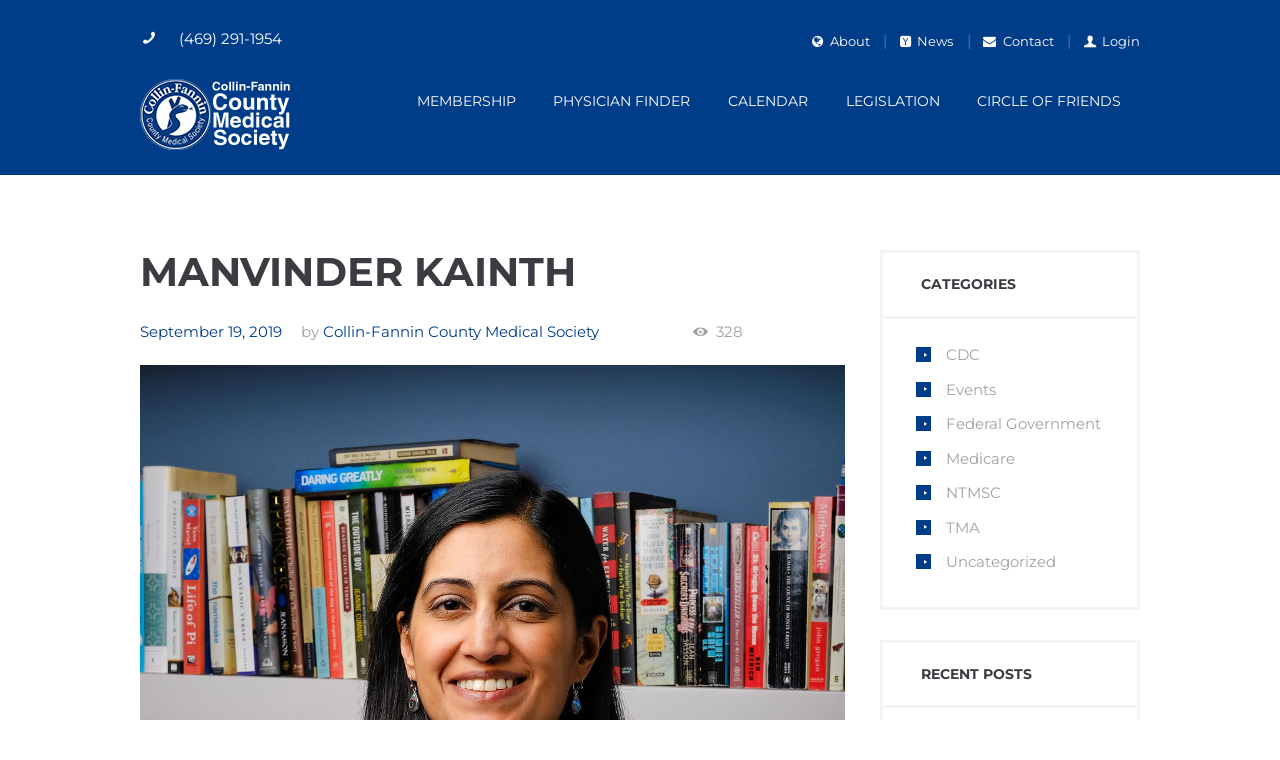

--- FILE ---
content_type: text/html; charset=UTF-8
request_url: https://collinfannincms.org/committees/sejal-mehta-2/
body_size: 13202
content:
<!DOCTYPE html>
<html dir="ltr" lang="en-US" prefix="og: https://ogp.me/ns#" class="scheme_original">
<head>
	<meta charset="UTF-8" />
			<meta name="viewport" content="width=device-width, initial-scale=1, maximum-scale=1">
			<link rel="profile" href="http://gmpg.org/xfn/11" />
	<link rel="pingback" href="https://collinfannincms.org/xmlrpc.php" />
                <link rel="icon" type="image/x-icon" href="https://collinfannincms.org/wp-content/themes/grace-church/skins/default/images/favicon.ico"/>
                
    <title>Manvinder Kainth - Collin Fannin Medical Society</title>

		<!-- All in One SEO 4.9.0 - aioseo.com -->
	<meta name="robots" content="max-image-preview:large" />
	<link rel="canonical" href="https://collinfannincms.org/committees/sejal-mehta-2/" />
	<meta name="generator" content="All in One SEO (AIOSEO) 4.9.0" />
		<meta property="og:locale" content="en_US" />
		<meta property="og:site_name" content="Collin Fannin Medical Society - We are more than a society" />
		<meta property="og:type" content="article" />
		<meta property="og:title" content="Manvinder Kainth - Collin Fannin Medical Society" />
		<meta property="og:url" content="https://collinfannincms.org/committees/sejal-mehta-2/" />
		<meta property="og:image" content="https://collinfannincms.org/wp-content/uploads/2016/02/150x71_CFCMS_logo.png" />
		<meta property="og:image:secure_url" content="https://collinfannincms.org/wp-content/uploads/2016/02/150x71_CFCMS_logo.png" />
		<meta property="og:image:width" content="150" />
		<meta property="og:image:height" content="71" />
		<meta property="article:published_time" content="2019-09-19T19:04:14+00:00" />
		<meta property="article:modified_time" content="2023-02-16T20:55:00+00:00" />
		<meta name="twitter:card" content="summary" />
		<meta name="twitter:title" content="Manvinder Kainth - Collin Fannin Medical Society" />
		<meta name="twitter:image" content="https://collinfannincms.org/wp-content/uploads/2016/02/150x71_CFCMS_logo.png" />
		<script type="application/ld+json" class="aioseo-schema">
			{"@context":"https:\/\/schema.org","@graph":[{"@type":"BreadcrumbList","@id":"https:\/\/collinfannincms.org\/committees\/sejal-mehta-2\/#breadcrumblist","itemListElement":[{"@type":"ListItem","@id":"https:\/\/collinfannincms.org#listItem","position":1,"name":"Home","item":"https:\/\/collinfannincms.org","nextItem":{"@type":"ListItem","@id":"https:\/\/collinfannincms.org\/committees\/sejal-mehta-2\/#listItem","name":"Manvinder Kainth"}},{"@type":"ListItem","@id":"https:\/\/collinfannincms.org\/committees\/sejal-mehta-2\/#listItem","position":2,"name":"Manvinder Kainth","previousItem":{"@type":"ListItem","@id":"https:\/\/collinfannincms.org#listItem","name":"Home"}}]},{"@type":"Organization","@id":"https:\/\/collinfannincms.org\/#organization","name":"Collin Fannin Medical Society","description":"We are more than a society","url":"https:\/\/collinfannincms.org\/","logo":{"@type":"ImageObject","url":"https:\/\/collinfannincms.org\/wp-content\/uploads\/2016\/02\/150x71_CFCMS_logo.png","@id":"https:\/\/collinfannincms.org\/committees\/sejal-mehta-2\/#organizationLogo","width":150,"height":71},"image":{"@id":"https:\/\/collinfannincms.org\/committees\/sejal-mehta-2\/#organizationLogo"}},{"@type":"WebPage","@id":"https:\/\/collinfannincms.org\/committees\/sejal-mehta-2\/#webpage","url":"https:\/\/collinfannincms.org\/committees\/sejal-mehta-2\/","name":"Manvinder Kainth - Collin Fannin Medical Society","inLanguage":"en-US","isPartOf":{"@id":"https:\/\/collinfannincms.org\/#website"},"breadcrumb":{"@id":"https:\/\/collinfannincms.org\/committees\/sejal-mehta-2\/#breadcrumblist"},"image":{"@type":"ImageObject","url":"https:\/\/collinfannincms.org\/wp-content\/uploads\/2016\/04\/2036A400-5C12-4467-B87A-A2587D845CA2.jpeg","@id":"https:\/\/collinfannincms.org\/committees\/sejal-mehta-2\/#mainImage","width":1198,"height":1414},"primaryImageOfPage":{"@id":"https:\/\/collinfannincms.org\/committees\/sejal-mehta-2\/#mainImage"},"datePublished":"2019-09-19T19:04:14+00:00","dateModified":"2023-02-16T20:55:00+00:00"},{"@type":"WebSite","@id":"https:\/\/collinfannincms.org\/#website","url":"https:\/\/collinfannincms.org\/","name":"Collin Fannin Medical Society","description":"We are more than a society","inLanguage":"en-US","publisher":{"@id":"https:\/\/collinfannincms.org\/#organization"}}]}
		</script>
		<!-- All in One SEO -->

<link rel='dns-prefetch' href='//js.stripe.com' />
<link rel='dns-prefetch' href='//cdn.jsdelivr.net' />
<link rel='dns-prefetch' href='//fonts.googleapis.com' />
<link rel="alternate" type="application/rss+xml" title="Collin Fannin Medical Society &raquo; Feed" href="https://collinfannincms.org/feed/" />
<link rel="alternate" type="application/rss+xml" title="Collin Fannin Medical Society &raquo; Comments Feed" href="https://collinfannincms.org/comments/feed/" />
<link rel="alternate" type="text/calendar" title="Collin Fannin Medical Society &raquo; iCal Feed" href="https://collinfannincms.org/events/?ical=1" />
<meta property="og:image" content="https://collinfannincms.org/wp-content/uploads/2016/04/2036A400-5C12-4467-B87A-A2587D845CA2.jpeg"/>
		<!-- This site uses the Google Analytics by MonsterInsights plugin v9.10.0 - Using Analytics tracking - https://www.monsterinsights.com/ -->
		<!-- Note: MonsterInsights is not currently configured on this site. The site owner needs to authenticate with Google Analytics in the MonsterInsights settings panel. -->
					<!-- No tracking code set -->
				<!-- / Google Analytics by MonsterInsights -->
		<script type="text/javascript">
window._wpemojiSettings = {"baseUrl":"https:\/\/s.w.org\/images\/core\/emoji\/14.0.0\/72x72\/","ext":".png","svgUrl":"https:\/\/s.w.org\/images\/core\/emoji\/14.0.0\/svg\/","svgExt":".svg","source":{"concatemoji":"https:\/\/collinfannincms.org\/wp-includes\/js\/wp-emoji-release.min.js?ver=6.3.7"}};
/*! This file is auto-generated */
!function(i,n){var o,s,e;function c(e){try{var t={supportTests:e,timestamp:(new Date).valueOf()};sessionStorage.setItem(o,JSON.stringify(t))}catch(e){}}function p(e,t,n){e.clearRect(0,0,e.canvas.width,e.canvas.height),e.fillText(t,0,0);var t=new Uint32Array(e.getImageData(0,0,e.canvas.width,e.canvas.height).data),r=(e.clearRect(0,0,e.canvas.width,e.canvas.height),e.fillText(n,0,0),new Uint32Array(e.getImageData(0,0,e.canvas.width,e.canvas.height).data));return t.every(function(e,t){return e===r[t]})}function u(e,t,n){switch(t){case"flag":return n(e,"\ud83c\udff3\ufe0f\u200d\u26a7\ufe0f","\ud83c\udff3\ufe0f\u200b\u26a7\ufe0f")?!1:!n(e,"\ud83c\uddfa\ud83c\uddf3","\ud83c\uddfa\u200b\ud83c\uddf3")&&!n(e,"\ud83c\udff4\udb40\udc67\udb40\udc62\udb40\udc65\udb40\udc6e\udb40\udc67\udb40\udc7f","\ud83c\udff4\u200b\udb40\udc67\u200b\udb40\udc62\u200b\udb40\udc65\u200b\udb40\udc6e\u200b\udb40\udc67\u200b\udb40\udc7f");case"emoji":return!n(e,"\ud83e\udef1\ud83c\udffb\u200d\ud83e\udef2\ud83c\udfff","\ud83e\udef1\ud83c\udffb\u200b\ud83e\udef2\ud83c\udfff")}return!1}function f(e,t,n){var r="undefined"!=typeof WorkerGlobalScope&&self instanceof WorkerGlobalScope?new OffscreenCanvas(300,150):i.createElement("canvas"),a=r.getContext("2d",{willReadFrequently:!0}),o=(a.textBaseline="top",a.font="600 32px Arial",{});return e.forEach(function(e){o[e]=t(a,e,n)}),o}function t(e){var t=i.createElement("script");t.src=e,t.defer=!0,i.head.appendChild(t)}"undefined"!=typeof Promise&&(o="wpEmojiSettingsSupports",s=["flag","emoji"],n.supports={everything:!0,everythingExceptFlag:!0},e=new Promise(function(e){i.addEventListener("DOMContentLoaded",e,{once:!0})}),new Promise(function(t){var n=function(){try{var e=JSON.parse(sessionStorage.getItem(o));if("object"==typeof e&&"number"==typeof e.timestamp&&(new Date).valueOf()<e.timestamp+604800&&"object"==typeof e.supportTests)return e.supportTests}catch(e){}return null}();if(!n){if("undefined"!=typeof Worker&&"undefined"!=typeof OffscreenCanvas&&"undefined"!=typeof URL&&URL.createObjectURL&&"undefined"!=typeof Blob)try{var e="postMessage("+f.toString()+"("+[JSON.stringify(s),u.toString(),p.toString()].join(",")+"));",r=new Blob([e],{type:"text/javascript"}),a=new Worker(URL.createObjectURL(r),{name:"wpTestEmojiSupports"});return void(a.onmessage=function(e){c(n=e.data),a.terminate(),t(n)})}catch(e){}c(n=f(s,u,p))}t(n)}).then(function(e){for(var t in e)n.supports[t]=e[t],n.supports.everything=n.supports.everything&&n.supports[t],"flag"!==t&&(n.supports.everythingExceptFlag=n.supports.everythingExceptFlag&&n.supports[t]);n.supports.everythingExceptFlag=n.supports.everythingExceptFlag&&!n.supports.flag,n.DOMReady=!1,n.readyCallback=function(){n.DOMReady=!0}}).then(function(){return e}).then(function(){var e;n.supports.everything||(n.readyCallback(),(e=n.source||{}).concatemoji?t(e.concatemoji):e.wpemoji&&e.twemoji&&(t(e.twemoji),t(e.wpemoji)))}))}((window,document),window._wpemojiSettings);
</script>

	



<link data-optimized="2" rel="stylesheet" href="https://collinfannincms.org/wp-content/litespeed/css/ec8017eadef5f00059abc2a4fa935703.css?ver=e2be8" />




































<!--n2css--><script type='text/javascript' src='https://js.stripe.com/v2/?ver=6.3.7' id='stripe-js'></script>
<script type='text/javascript' src='https://collinfannincms.org/wp-includes/js/jquery/jquery.min.js?ver=3.7.0' id='jquery-core-js'></script>
<script type='text/javascript' src='https://collinfannincms.org/wp-includes/js/jquery/jquery-migrate.min.js?ver=3.4.1' id='jquery-migrate-js'></script>
<script type='text/javascript' src='https://collinfannincms.org/wp-content/plugins/photo-gallery/booster/assets/js/circle-progress.js?ver=1.2.2' id='twbbwg-circle-js'></script>
<script type='text/javascript' id='twbbwg-global-js-extra'>
/* <![CDATA[ */
var twb = {"nonce":"6a95a60b28","ajax_url":"https:\/\/collinfannincms.org\/wp-admin\/admin-ajax.php","plugin_url":"https:\/\/collinfannincms.org\/wp-content\/plugins\/photo-gallery\/booster","href":"https:\/\/collinfannincms.org\/wp-admin\/admin.php?page=twbbwg_photo-gallery"};
var twb = {"nonce":"6a95a60b28","ajax_url":"https:\/\/collinfannincms.org\/wp-admin\/admin-ajax.php","plugin_url":"https:\/\/collinfannincms.org\/wp-content\/plugins\/photo-gallery\/booster","href":"https:\/\/collinfannincms.org\/wp-admin\/admin.php?page=twbbwg_photo-gallery"};
/* ]]> */
</script>
<script type='text/javascript' src='https://collinfannincms.org/wp-content/plugins/photo-gallery/booster/assets/js/global.js?ver=1.0.0' id='twbbwg-global-js'></script>
<script type='text/javascript' src='https://collinfannincms.org/wp-content/plugins/content_timeline/js/frontend/jquery.easing.1.3.js?ver=6.3.7' id='jQuery-easing-js'></script>
<script type='text/javascript' src='https://collinfannincms.org/wp-content/plugins/content_timeline/js/frontend/jquery.timeline.min.js?ver=6.3.7' id='jQuery-timeline-js'></script>
<script type='text/javascript' src='https://collinfannincms.org/wp-content/plugins/content_timeline/js/frontend/jquery.mousewheel.min.js?ver=6.3.7' id='jQuery-mousew-js'></script>
<script type='text/javascript' src='https://collinfannincms.org/wp-content/plugins/content_timeline/js/frontend/jquery.mCustomScrollbar.min.js?ver=6.3.7' id='jQuery-customScroll-js'></script>
<script type='text/javascript' src='https://collinfannincms.org/wp-content/plugins/content_timeline/js/frontend/rollover.js?ver=6.3.7' id='rollover-js'></script>
<script type='text/javascript' src='https://collinfannincms.org/wp-content/plugins/content_timeline/js/frontend/jquery.prettyPhoto.js?ver=6.3.7' id='jquery-prettyPhoto-js'></script>
<script type='text/javascript' src='https://collinfannincms.org/wp-content/plugins/essential-grid/public/assets/js/lightbox.js?ver=2.0.8' id='themepunchboxext-js'></script>
<script type='text/javascript' src='https://collinfannincms.org/wp-content/plugins/essential-grid/public/assets/js/jquery.themepunch.tools.min.js?ver=2.0.8' id='tp-tools-js'></script>
<script type='text/javascript' src='https://collinfannincms.org/wp-content/plugins/essential-grid/public/assets/js/jquery.themepunch.essential.min.js?ver=2.0.8' id='essential-grid-essential-grid-script-js'></script>
<script type='text/javascript' src='https://collinfannincms.org/wp-content/plugins/photo-gallery/js/jquery.sumoselect.min.js?ver=3.4.6' id='sumoselect-js'></script>
<script type='text/javascript' src='https://collinfannincms.org/wp-content/plugins/photo-gallery/js/tocca.min.js?ver=2.0.9' id='bwg_mobile-js'></script>
<script type='text/javascript' src='https://collinfannincms.org/wp-content/plugins/photo-gallery/js/jquery.mCustomScrollbar.concat.min.js?ver=3.1.5' id='mCustomScrollbar-js'></script>
<script type='text/javascript' src='https://collinfannincms.org/wp-content/plugins/photo-gallery/js/jquery.fullscreen.min.js?ver=0.6.0' id='jquery-fullscreen-js'></script>
<script type='text/javascript' id='bwg_frontend-js-extra'>
/* <![CDATA[ */
var bwg_objectsL10n = {"bwg_field_required":"field is required.","bwg_mail_validation":"This is not a valid email address.","bwg_search_result":"There are no images matching your search.","bwg_select_tag":"Select Tag","bwg_order_by":"Order By","bwg_search":"Search","bwg_show_ecommerce":"Show Ecommerce","bwg_hide_ecommerce":"Hide Ecommerce","bwg_show_comments":"Show Comments","bwg_hide_comments":"Hide Comments","bwg_restore":"Restore","bwg_maximize":"Maximize","bwg_fullscreen":"Fullscreen","bwg_exit_fullscreen":"Exit Fullscreen","bwg_search_tag":"SEARCH...","bwg_tag_no_match":"No tags found","bwg_all_tags_selected":"All tags selected","bwg_tags_selected":"tags selected","play":"Play","pause":"Pause","is_pro":"","bwg_play":"Play","bwg_pause":"Pause","bwg_hide_info":"Hide info","bwg_show_info":"Show info","bwg_hide_rating":"Hide rating","bwg_show_rating":"Show rating","ok":"Ok","cancel":"Cancel","select_all":"Select all","lazy_load":"0","lazy_loader":"https:\/\/collinfannincms.org\/wp-content\/plugins\/photo-gallery\/images\/ajax_loader.png","front_ajax":"0","bwg_tag_see_all":"see all tags","bwg_tag_see_less":"see less tags"};
/* ]]> */
</script>
<script type='text/javascript' src='https://collinfannincms.org/wp-content/plugins/photo-gallery/js/scripts.min.js?ver=1.8.20' id='bwg_frontend-js'></script>
<script type='text/javascript' src='https://collinfannincms.org/wp-content/plugins/revslider/rs-plugin/js/jquery.themepunch.revolution.min.js?ver=4.6.93' id='revmin-js'></script>
<script type='text/javascript' src='https://collinfannincms.org/wp-content/themes/grace-church/js/jquery-ui.js?ver=6.3.7' id='jquery-ui-js'></script>
<script type='text/javascript' src='https://collinfannincms.org/wp-content/themes/grace-church/js/jquery-ui-timepicker-addon.js?ver=6.3.7' id='jquery-ui1-js'></script>
<script type='text/javascript' src='https://collinfannincms.org/wp-content/themes/grace-church/js/sweetalert-dev.js?ver=6.3.7' id='jquery-ui2-js'></script>
<script type='text/javascript' src='https://collinfannincms.org/wp-content/themes/grace-church/js/rasel_custom.js?ver=6.3.7' id='my_script-js'></script>
<link rel="https://api.w.org/" href="https://collinfannincms.org/wp-json/" /><link rel="EditURI" type="application/rsd+xml" title="RSD" href="https://collinfannincms.org/xmlrpc.php?rsd" />
<meta name="generator" content="WordPress 6.3.7" />
<link rel='shortlink' href='https://collinfannincms.org/?p=2417' />
<link rel="alternate" type="application/json+oembed" href="https://collinfannincms.org/wp-json/oembed/1.0/embed?url=https%3A%2F%2Fcollinfannincms.org%2Fcommittees%2Fsejal-mehta-2%2F" />
<link rel="alternate" type="text/xml+oembed" href="https://collinfannincms.org/wp-json/oembed/1.0/embed?url=https%3A%2F%2Fcollinfannincms.org%2Fcommittees%2Fsejal-mehta-2%2F&#038;format=xml" />
		<script type="text/javascript">
			jQuery(document).ready(function() {
				// CUSTOM AJAX CONTENT LOADING FUNCTION
				var ajaxRevslider = function(obj) {
				
					// obj.type : Post Type
					// obj.id : ID of Content to Load
					// obj.aspectratio : The Aspect Ratio of the Container / Media
					// obj.selector : The Container Selector where the Content of Ajax will be injected. It is done via the Essential Grid on Return of Content
					
					var content = "";

					data = {};
					
					data.action = 'revslider_ajax_call_front';
					data.client_action = 'get_slider_html';
					data.token = 'c65ba03377';
					data.type = obj.type;
					data.id = obj.id;
					data.aspectratio = obj.aspectratio;
					
					// SYNC AJAX REQUEST
					jQuery.ajax({
						type:"post",
						url:"https://collinfannincms.org/wp-admin/admin-ajax.php",
						dataType: 'json',
						data:data,
						async:false,
						success: function(ret, textStatus, XMLHttpRequest) {
							if(ret.success == true)
								content = ret.data;								
						},
						error: function(e) {
							console.log(e);
						}
					});
					
					 // FIRST RETURN THE CONTENT WHEN IT IS LOADED !!
					 return content;						 
				};
				
				// CUSTOM AJAX FUNCTION TO REMOVE THE SLIDER
				var ajaxRemoveRevslider = function(obj) {
					return jQuery(obj.selector+" .rev_slider").revkill();
				};

				// EXTEND THE AJAX CONTENT LOADING TYPES WITH TYPE AND FUNCTION
				var extendessential = setInterval(function() {
					if (jQuery.fn.tpessential != undefined) {
						clearInterval(extendessential);
						if(typeof(jQuery.fn.tpessential.defaults) !== 'undefined') {
							jQuery.fn.tpessential.defaults.ajaxTypes.push({type:"revslider",func:ajaxRevslider,killfunc:ajaxRemoveRevslider,openAnimationSpeed:0.3});   
							// type:  Name of the Post to load via Ajax into the Essential Grid Ajax Container
							// func: the Function Name which is Called once the Item with the Post Type has been clicked
							// killfunc: function to kill in case the Ajax Window going to be removed (before Remove function !
							// openAnimationSpeed: how quick the Ajax Content window should be animated (default is 0.3)
						}
					}
				},30);
			});
		</script>
		<meta name="tec-api-version" content="v1"><meta name="tec-api-origin" content="https://collinfannincms.org"><link rel="https://theeventscalendar.com/" href="https://collinfannincms.org/wp-json/tribe/events/v1/" /><meta name="generator" content="Powered by WPBakery Page Builder - drag and drop page builder for WordPress."/>
<noscript><style> .wpb_animate_when_almost_visible { opacity: 1; }</style></noscript>    <script src='https://www.google.com/recaptcha/api.js'></script>
</head>

<body class="committees-template-default single single-committees postid-2417 grace_church_body body_style_wide body_filled theme_skin_default article_style_stretch layout_single-standard template_single-standard top_panel_show top_panel_above sidebar_show sidebar_right sidebar_outer_hide tribe-no-js wpb-js-composer js-comp-ver-6.10.0 vc_responsive">
	
	
	<a id="toc_home" class="sc_anchor" title="Home" data-description="&lt;i&gt;Return to Home&lt;/i&gt; - &lt;br&gt;navigate to home page of the site" data-icon="icon-home" data-url="https://collinfannincms.org/" data-separator="yes"></a><a id="toc_top" class="sc_anchor" title="To Top" data-description="&lt;i&gt;Back to top&lt;/i&gt; - &lt;br&gt;scroll to top of the page" data-icon="icon-double-up" data-url="" data-separator="yes"></a>
	
	
	
	<div class="body_wrap">

		
		<div class="page_wrap">

			

		<div class="top_panel_fixed_wrap"></div>

		<header class="top_panel_wrap top_panel_style_4 scheme_original">
			<div class="top_panel_wrap_inner top_panel_inner_style_4 top_panel_position_above">

							<div class="top_panel_top">
					<div class="content_wrap clearfix">
                       <div class="contact_address">
                                <span class="contact_icon icon-phone"></span>
                                <span class="contact_label contact_address_1">
									                                    (469) 291-1954
                                </span>
                            </div>						
<!--<div class="top_panel_top_contact_area">
	<span class="contact_icon icon-phone"></span>
    <span class="contact_label contact_address_1">(469) 801-24401</span>
</div>-->

<div class="top_panel_top_user_area">
		<ul id="menu_user" class="menu_user_nav">
    			            <li><a href="https://collinfannincms.org/about-us" class="icon icon-globe">About</a></li>   
            <li><a href="https://collinfannincms.org/blog" class="icon icon-hacker-news">News</a></li>   
            <li><a href="https://collinfannincms.org/contacts" class="icon icon-mail">Contact</a></li>   
			                <li class="menu_user_login"><a href="#popup_login" class="popup_link popup_login_link icon-user">Login</a><div id="popup_login" class="popup_wrap popup_login bg_tint_light" style="width:30.5em">
	<a href="#" class="popup_close"></a>
    <p style="display: none;color: #ff0000" id="login_failed">Sorry for the inconvenience. You are currently not a member of the Collin-Fannin County Medical Society.<br/>To join: <a style="color: #0000ff;font-size: 15px;" href="https://collinfannincms.com/wp-content/themes/grace-church/CFCMS%20Membership%20Application%202018.pdf" target="_blank">Click here</a><br/>To renew: <a style="color: #0000ff;font-size: 15px;" href="https://www.texmed.org/Login.aspx?ReturnUrl=%2fDues%2fInvoice.aspx" target="_blank">Click here</a></p>
    <p style="display: none;color: #ff0000" id="password_failed">You have entered the wrong password. Please enter your correct password or reset your password by clicking <a style="color: #0000ff;font-size: 15px;" href="https://collinfannincms.com/forgot-password/" target="_blank">here</a></p>
	<div class="form_wrap">
		<div class="form_left" style="border:none;width:100%;padding-right:0px;">
			<!--<form action="https://collinfannincms.org/wp-login.php" method="post" name="login_form" class="popup_form login_form">-->
            <form method="post" name="login_form" class="popup_form" id="login_form" action="">
				<input type="hidden" name="redirect_to" value="https://collinfannincms.org/">
				<div class="popup_form_field login_field iconed_field icon-user"><input type="text" id="log" name="log" value="" placeholder="Email" required="required"></div>
				<div class="popup_form_field password_field iconed_field icon-lock">
					<input type="password" id="password" name="pwd" value="" placeholder="Password" required="required">
					<span class="password-toggle-icon"><i class="ti ti-eye"></i></span>
				</div>
				<div class="popup_form_field remember_field">
					<a href="https://collinfannincms.org/wp-login.php?action=lostpassword&redirect_to=https%3A%2F%2Fcollinfannincms.org%2Fcommittees%2Fsejal-mehta-2%2F" class="forgot_password">Forgot password?</a>
					<!--<input type="checkbox" value="forever" id="rememberme" name="rememberme">
					<label for="rememberme">Remember me</label>-->
				</div>
                <input type="hidden" name="is_loggedin" value="1" />
				<div class="popup_form_field submit_field">
                	<input type="submit" class="submit_button" id="submit_button" value="Login" style="margin-bottom:10px">
  					<a href="https://collinfannincms.org/forgot-password/" style="color:#000">Forgot Password</a>
                </div>
			</form>
		</div>
			</div>	<!-- /.login_wrap -->
</div>		<!-- /.popup_login -->
</li>
                
			
	</ul>

</div>					</div>
				</div>
			
			<div class="top_panel_middle" >
				<div class="content_wrap">
					<div class=""><div
						class="column-1_4" style="float: left;">
												<div class="logo">
						<a href="https://collinfannincms.org/"><img src="https://collinfannincms.org/wp-content/uploads/2016/02/150x71_CFCMS_logo_white.png" class="logo_main" alt=""><img src="https://collinfannincms.org/wp-content/uploads/2016/02/150x71_CFCMS_logo_white.png" class="logo_fixed" alt=""><br><div class="logo_slogan"> </div></a>
					</div>
						</div><div
						class="column-3_4" style="padding-right:0px;float: left;text-align: right;padding-top: 15px;">
							<a href="#" class="menu_main_responsive_button icon-menu"></a>
							<nav role="navigation" class="menu_main_nav_area">
								<ul id="menu_main" class="menu_main_nav"><li id="menu-item-1672" class="menu-item menu-item-type-custom menu-item-object-custom menu-item-has-children menu-item-1672"><a href="#">Membership</a>
<ul class="sub-menu">
	<li id="menu-item-1644" class="menu-item menu-item-type-custom menu-item-object-custom menu-item-1644"><a target="_blank" rel="noopener" href="https://collinfannincms.org/wp-content/uploads/2023/10/CFCMS_MEMBERSHIP_APPLICATION.pdf">Join Now</a></li>
	<li id="menu-item-1645" class="menu-item menu-item-type-custom menu-item-object-custom menu-item-1645"><a href="https://www.texmed.org/Login.aspx?ReturnUrl=%2fDues%2fInvoice.aspx">Renew Application</a></li>
	<li id="menu-item-1643" class="menu-item menu-item-type-post_type menu-item-object-page menu-item-1643"><a href="https://collinfannincms.org/faq/">Membership FAQ</a></li>
	<li id="menu-item-2004" class="menu-item menu-item-type-custom menu-item-object-custom menu-item-2004"><a href="https://collinfannincms.org/prescription-newsletter/">preSCRIPTion newsletter</a></li>
	<li id="menu-item-1646" class="menu-item menu-item-type-custom menu-item-object-custom menu-item-1646"><a href="https://collinfannincms.org/events/category/meetings/">Calendar</a></li>
	<li id="menu-item-1648" class="menu-item menu-item-type-custom menu-item-object-custom menu-item-1648"><a href="https://www.texmed.org/">TMA</a></li>
	<li id="menu-item-2860" class="menu-item menu-item-type-custom menu-item-object-custom menu-item-2860"><a href="https://media.collinfannincms.org">MEDIA INTERVIEWS</a></li>
</ul>
</li>
<li id="menu-item-2454" class="menu-item menu-item-type-custom menu-item-object-custom menu-item-2454"><a href="http://physicianfinder.collinfannincms.org/">Physician Finder</a></li>
<li id="menu-item-1674" class="menu-item menu-item-type-custom menu-item-object-custom menu-item-1674"><a href="https://collinfannincms.org/events/category/meetings/">Calendar</a></li>
<li id="menu-item-1654" class="menu-item menu-item-type-custom menu-item-object-custom menu-item-has-children menu-item-1654"><a href="#">Legislation</a>
<ul class="sub-menu">
	<li id="menu-item-1655" class="menu-item menu-item-type-custom menu-item-object-custom menu-item-1655"><a href="http://www.fyi.legis.state.tx.us">Who Represents Me?</a></li>
	<li id="menu-item-1656" class="menu-item menu-item-type-custom menu-item-object-custom menu-item-1656"><a href="http://sos.state.tx.us/elections">Voter Information</a></li>
	<li id="menu-item-1658" class="menu-item menu-item-type-custom menu-item-object-custom menu-item-1658"><a href="https://www.texpac.org/tmaimis/">Join TEXPAC</a></li>
	<li id="menu-item-3026" class="menu-item menu-item-type-custom menu-item-object-custom menu-item-3026"><a href="https://northtexasppac.org/">Join NTPPAC</a></li>
	<li id="menu-item-1659" class="menu-item menu-item-type-custom menu-item-object-custom menu-item-1659"><a href="http://texmed.org/advocacy">Legislative Updates</a></li>
</ul>
</li>
<li id="menu-item-1653" class="menu-item menu-item-type-post_type menu-item-object-page menu-item-1653"><a href="https://collinfannincms.org/sponsors/">Circle of Friends</a></li>
</ul>							</nav>
													</div>
					</div>
				</div>
			</div>

			</div>
		</header>

		
			<div class="page_content_wrap page_paddings_yes" >

                
<div class="content_wrap">
<div class="content">
<article class="itemscope post_item post_item_single post_featured_center post_format_standard post-2417 committees type-committees status-publish has-post-thumbnail hentry" itemscope itemtype="http://schema.org/Article">			<h1 itemprop="name" class="post_title entry-title">Manvinder Kainth</h1>
								<div class="post_info">
									<span class="post_info_item post_info_posted"><a href="https://collinfannincms.org/committees/sejal-mehta-2/" class="post_info_date">September 19, 2019</a></span>
										<span class="post_info_item post_info_posted_by">by  <a href="https://collinfannincms.org/author/admin/" class="post_info_author">Collin-Fannin County Medical Society</a></span>
									<span class="post_info_item post_info_counters">	<span class="post_counters_item post_counters_views icon-eye" title="Views - 328" href="https://collinfannincms.org/committees/sejal-mehta-2/">328</span>
	</span>
								</div>
			<section class="post_featured">
							<div class="post_thumb" data-image="https://collinfannincms.org/wp-content/uploads/2016/04/2036A400-5C12-4467-B87A-A2587D845CA2.jpeg" data-title="Manvinder Kainth">
					<a class="hover_icon hover_icon_view" href="https://collinfannincms.org/wp-content/uploads/2016/04/2036A400-5C12-4467-B87A-A2587D845CA2.jpeg" title="Manvinder Kainth"><img class="wp-post-image" width="1170" height="660" alt="Manvinder Kainth" src="https://collinfannincms.org/wp-content/uploads/2016/04/2036A400-5C12-4467-B87A-A2587D845CA2.jpeg" itemprop="image"></a>
				</div>
							</section>
			
<section class="post_content" itemprop="articleBody">
				</section> <!-- </section> class="post_content" itemprop="articleBody"> -->	<section class="related_wrap related_wrap_empty"></section>
	
			</article> <!-- </article> class="itemscope post_item post_item_single post_featured_center post_format_standard post-2417 committees type-committees status-publish has-post-thumbnail hentry" itemscope itemtype="http://schema.org/Article"> -->
		</div> <!-- </div> class="content"> -->	<div class="sidebar widget_area scheme_original" role="complementary">
		<div class="sidebar_inner widget_area_inner">
			<aside id="categories-2" class="widget_number_1 widget widget_categories"><h6 class="widget_title">Categories</h6>
			<ul>
					<li class="cat-item cat-item-84"><a href="https://collinfannincms.org/category/cdc/">CDC</a>
</li>
	<li class="cat-item cat-item-87"><a href="https://collinfannincms.org/category/events/">Events</a>
</li>
	<li class="cat-item cat-item-83"><a href="https://collinfannincms.org/category/federal-government/">Federal Government</a>
</li>
	<li class="cat-item cat-item-82"><a href="https://collinfannincms.org/category/medicare/">Medicare</a>
</li>
	<li class="cat-item cat-item-88"><a href="https://collinfannincms.org/category/ntmsc/">NTMSC</a>
</li>
	<li class="cat-item cat-item-86"><a href="https://collinfannincms.org/category/tma/">TMA</a>
</li>
	<li class="cat-item cat-item-1"><a href="https://collinfannincms.org/category/uncategorized/">Uncategorized</a>
</li>
			</ul>

			</aside><aside id="grace_church_widget_recent_posts-5" class="widget_number_2 widget widget_recent_posts"><h6 class="widget_title">Recent Posts</h6><article class="post_item with_thumb first"><div class="post_thumb"><img class="wp-post-image" width="75" height="75" alt="Annual Legislative CME Reception &amp; Dinner – Knife Steakhouse, Plano" src="https://collinfannincms.org/wp-content/uploads/2025/10/Oct_9_2025_Blog_Pic-150x150.jpg"></div><div class="post_content"><h6 class="post_title"><a href="https://collinfannincms.org/annual-legislative-cme-reception-dinner-knife-steakhouse-plano/">Annual Legislative CME Reception &amp; Dinner – Knife Steakhouse, Plano</a></h6></div><div class="post_info"><span class="post_info_item post_info_posted"><a href="https://collinfannincms.org/annual-legislative-cme-reception-dinner-knife-steakhouse-plano/" class="post_info_date">October 9, 2025</a></span><span class="post_info_item post_info_counters"><a href="https://collinfannincms.org/annual-legislative-cme-reception-dinner-knife-steakhouse-plano/" class="post_counters_item post_counters_views icon-eye"><span class="post_counters_number">184</span></a></span></div></article><article class="post_item with_thumb"><div class="post_thumb"><img class="wp-post-image" width="75" height="75" alt="Women In Medicine – NYLO Hotel, Plano" src="https://collinfannincms.org/wp-content/uploads/2025/10/Sept_26_2025_Blog_Pic-150x150.jpg"></div><div class="post_content"><h6 class="post_title"><a href="https://collinfannincms.org/women-in-medicine-nylo-hotel-plano/">Women In Medicine – NYLO Hotel, Plano</a></h6></div><div class="post_info"><span class="post_info_item post_info_posted"><a href="https://collinfannincms.org/women-in-medicine-nylo-hotel-plano/" class="post_info_date">September 26, 2025</a></span><span class="post_info_item post_info_counters"><a href="https://collinfannincms.org/women-in-medicine-nylo-hotel-plano/" class="post_counters_item post_counters_views icon-eye"><span class="post_counters_number">162</span></a></span></div></article></aside><aside id="grace_church_widget_calendar-5" class="widget_number_3 widget widget_calendar"><h6 class="widget_title">Calendar</h6><table id="wp-calendar-1039032440" class="wp-calendar"><thead><tr><th class="month_cur" colspan="5">November <span>25</span></th><th class="month_prev"><a href="#" data-type="post" data-year="2025" data-month="10" title="View posts for October 2025"></a></th><th class="month_next">&nbsp;</th></tr><tr><th class="weekday" scope="col" title="Monday">M</th><th class="weekday" scope="col" title="Tuesday">T</th><th class="weekday" scope="col" title="Wednesday">W</th><th class="weekday" scope="col" title="Thursday">T</th><th class="weekday" scope="col" title="Friday">F</th><th class="weekday" scope="col" title="Saturday">S</th><th class="weekday" scope="col" title="Sunday">S</th></tr></thead><tbody><tr><td colspan="5" class="pad"><span class="day_wrap">&nbsp;</span></td><td class="day"><span class="day_wrap">1</span></td><td class="day"><span class="day_wrap">2</span></td></tr><tr><td class="day"><span class="day_wrap">3</span></td><td class="day"><span class="day_wrap">4</span></td><td class="day"><span class="day_wrap">5</span></td><td class="day"><span class="day_wrap">6</span></td><td class="day"><span class="day_wrap">7</span></td><td class="day"><span class="day_wrap">8</span></td><td class="day"><span class="day_wrap">9</span></td></tr><tr><td class="day"><span class="day_wrap">10</span></td><td class="day"><span class="day_wrap">11</span></td><td class="day"><span class="day_wrap">12</span></td><td class="day"><span class="day_wrap">13</span></td><td class="day"><span class="day_wrap">14</span></td><td class="day"><span class="day_wrap">15</span></td><td class="day"><span class="day_wrap">16</span></td></tr><tr><td class="day"><span class="day_wrap">17</span></td><td class="day"><span class="day_wrap">18</span></td><td class="day"><span class="day_wrap">19</span></td><td class="day"><span class="day_wrap">20</span></td><td class="day"><span class="day_wrap">21</span></td><td class="today"><span class="day_wrap">22</span></td><td class="day"><span class="day_wrap">23</span></td></tr><tr><td class="day"><span class="day_wrap">24</span></td><td class="day"><span class="day_wrap">25</span></td><td class="day"><span class="day_wrap">26</span></td><td class="day"><span class="day_wrap">27</span></td><td class="day"><span class="day_wrap">28</span></td><td class="day"><span class="day_wrap">29</span></td><td class="day"><span class="day_wrap">30</span></td></tr></tbody></table></aside><aside id="search-2" class="widget_number_5 widget widget_search"><h6 class="widget_title">Search</h6><form role="search" method="get" class="search_form" action="https://collinfannincms.org/"><input type="text" class="search_field" placeholder="Search &hellip;" value="" name="s" title="Search for:" /><button type="submit" class="search_button icon-search" href="#"></button></form></aside><aside id="grace_church_widget_popular_posts-3" class="widget_number_6 widget widget_popular_posts"><h6 class="widget_title">Popular</h6><div id="sc_tabs_1215859197" class="sc_tabs sc_tabs_style_2" data-active="0"><ul class="sc_tabs_titles"><li class="sc_tabs_title first"><a href="#sc_tabs_1215859197_1" class="theme_button" id="sc_tabs_1215859197_1_tab">views</a></li><li class="sc_tabs_title"><a href="#sc_tabs_1215859197_2" class="theme_button" id="sc_tabs_1215859197_2_tab">comments</a></li><li class="sc_tabs_title last"><a href="#sc_tabs_1215859197_3" class="theme_button" id="sc_tabs_1215859197_3_tab">likes</a></li></ul><div id="sc_tabs_1215859197_1" class="sc_tabs_content odd first"><article class="post_item with_thumb first"><div class="post_thumb"><img class="wp-post-image" width="75" height="75" alt="Regional Mumps Outbreaks: Update and Guidelines" src="https://collinfannincms.org/wp-content/uploads/2017/02/mumpsoutbreak-150x150.jpeg"></div><div class="post_content"><h6 class="post_title"><a href="https://collinfannincms.org/regional-mumps-outbreaks-update-and-guidelines/">Regional Mumps Outbreaks: Update and Guidelines</a></h6></div><div class="post_info"><span class="post_info_item post_info_posted"><a href="https://collinfannincms.org/regional-mumps-outbreaks-update-and-guidelines/" class="post_info_date">February 28, 2017</a></span><span class="post_info_item post_info_counters"><a href="https://collinfannincms.org/regional-mumps-outbreaks-update-and-guidelines/" class="post_counters_item post_counters_views icon-eye"><span class="post_counters_number">4547</span></a></span></div></article><article class="post_item with_thumb"><div class="post_thumb"><img class="wp-post-image" width="75" height="75" alt="RoughRiders Family Night – Frisco, TX" src="https://collinfannincms.org/wp-content/uploads/2023/09/FriscoRoughRiders_9-10-23-150x150.jpg"></div><div class="post_content"><h6 class="post_title"><a href="https://collinfannincms.org/roughriders-family-night-frisco-tx/">RoughRiders Family Night – Frisco, TX</a></h6></div><div class="post_info"><span class="post_info_item post_info_posted"><a href="https://collinfannincms.org/roughriders-family-night-frisco-tx/" class="post_info_date">September 10, 2023</a></span><span class="post_info_item post_info_counters"><a href="https://collinfannincms.org/roughriders-family-night-frisco-tx/" class="post_counters_item post_counters_views icon-eye"><span class="post_counters_number">2879</span></a></span></div></article></div><div id="sc_tabs_1215859197_2" class="sc_tabs_content even"><article class="post_item with_thumb first"><div class="post_thumb"><img class="wp-post-image" width="75" height="75" alt="FC Dallas vs Seattle Sounders" src="https://collinfannincms.org/wp-content/uploads/2022/07/FC_Dallas_event2022-150x150.jpg"></div><div class="post_content"><h6 class="post_title"><a href="https://collinfannincms.org/fc-dallas-vs-seattle-sounders/">FC Dallas vs Seattle Sounders</a></h6></div><div class="post_info"><span class="post_info_item post_info_posted"><a href="https://collinfannincms.org/fc-dallas-vs-seattle-sounders/" class="post_info_date">May 8, 2022</a></span><span class="post_info_item post_info_counters"><a href="https://collinfannincms.org/fc-dallas-vs-seattle-sounders/#respond" class="post_counters_item post_counters_comments icon-comment"><span class="post_counters_number">0</span></a></span></div></article><article class="post_item with_thumb"><div class="post_thumb"><img class="wp-post-image" width="75" height="75" alt="Texas Becomes First State to Issue Standing Order for Mosquito Repellent to Fight Zika" src="https://collinfannincms.org/wp-content/uploads/2016/08/Zika1-150x150.jpg"></div><div class="post_content"><h6 class="post_title"><a href="https://collinfannincms.org/texas-becomes-first-state-to-issue-standing-order-for-mosquito-repellent-to-fight-zika/">Texas Becomes First State to Issue Standing Order for Mosquito Repellent to Fight Zika</a></h6></div><div class="post_info"><span class="post_info_item post_info_posted"><a href="https://collinfannincms.org/texas-becomes-first-state-to-issue-standing-order-for-mosquito-repellent-to-fight-zika/" class="post_info_date">August 23, 2016</a></span><span class="post_info_item post_info_counters"><a href="https://collinfannincms.org/texas-becomes-first-state-to-issue-standing-order-for-mosquito-repellent-to-fight-zika/#respond" class="post_counters_item post_counters_comments icon-comment"><span class="post_counters_number">0</span></a></span></div></article></div><div id="sc_tabs_1215859197_3" class="sc_tabs_content odd"><article class="post_item with_thumb first"><div class="post_thumb"><img class="wp-post-image" width="75" height="75" alt="MEASLES HEALTH ADVISORY" src="https://collinfannincms.org/wp-content/uploads/2018/08/MEASLESHEALTHADVISORY-150x150.jpg"></div><div class="post_content"><h6 class="post_title"><a href="https://collinfannincms.org/measles-health-advisory/">MEASLES HEALTH ADVISORY</a></h6></div><div class="post_info"><span class="post_info_item post_info_posted"><a href="https://collinfannincms.org/measles-health-advisory/" class="post_info_date">August 28, 2018</a></span><span class="post_info_item post_info_counters"><a href="#" class="post_counters_item post_counters_likes icon-heart enabled" title="Like" data-postid="2322" data-likes="1" data-title-like="Like" data-title-dislike="Dislike"><span class="post_counters_number">1</span></a></span></div></article><article class="post_item with_thumb"><div class="post_thumb"><img class="wp-post-image" width="75" height="75" alt="Women in Medicine Month" src="https://collinfannincms.org/wp-content/uploads/2021/09/CFCMS_WomensEVENT3-150x150.jpg"></div><div class="post_content"><h6 class="post_title"><a href="https://collinfannincms.org/women-in-medicine-month/">Women in Medicine Month</a></h6></div><div class="post_info"><span class="post_info_item post_info_posted"><a href="https://collinfannincms.org/women-in-medicine-month/" class="post_info_date">September 24, 2021</a></span><span class="post_info_item post_info_counters"><a href="#" class="post_counters_item post_counters_likes icon-heart enabled" title="Like" data-postid="2633" data-likes="1" data-title-like="Like" data-title-dislike="Dislike"><span class="post_counters_number">1</span></a></span></div></article></div></div></aside><aside id="archives-2" class="widget_number_7 widget widget_archive"><h6 class="widget_title">Archive</h6>
			<ul>
					<li><a href='https://collinfannincms.org/2025/10/'>October 2025</a>&nbsp;(1)</li>
	<li><a href='https://collinfannincms.org/2025/09/'>September 2025</a>&nbsp;(1)</li>
	<li><a href='https://collinfannincms.org/2025/04/'>April 2025</a>&nbsp;(1)</li>
	<li><a href='https://collinfannincms.org/2023/10/'>October 2023</a>&nbsp;(1)</li>
	<li><a href='https://collinfannincms.org/2023/09/'>September 2023</a>&nbsp;(2)</li>
	<li><a href='https://collinfannincms.org/2023/05/'>May 2023</a>&nbsp;(2)</li>
	<li><a href='https://collinfannincms.org/2023/04/'>April 2023</a>&nbsp;(1)</li>
	<li><a href='https://collinfannincms.org/2022/11/'>November 2022</a>&nbsp;(1)</li>
	<li><a href='https://collinfannincms.org/2022/10/'>October 2022</a>&nbsp;(1)</li>
	<li><a href='https://collinfannincms.org/2022/08/'>August 2022</a>&nbsp;(1)</li>
	<li><a href='https://collinfannincms.org/2022/06/'>June 2022</a>&nbsp;(2)</li>
	<li><a href='https://collinfannincms.org/2022/05/'>May 2022</a>&nbsp;(1)</li>
	<li><a href='https://collinfannincms.org/2021/10/'>October 2021</a>&nbsp;(1)</li>
	<li><a href='https://collinfannincms.org/2021/09/'>September 2021</a>&nbsp;(2)</li>
	<li><a href='https://collinfannincms.org/2020/07/'>July 2020</a>&nbsp;(1)</li>
	<li><a href='https://collinfannincms.org/2020/06/'>June 2020</a>&nbsp;(1)</li>
	<li><a href='https://collinfannincms.org/2020/05/'>May 2020</a>&nbsp;(1)</li>
	<li><a href='https://collinfannincms.org/2019/11/'>November 2019</a>&nbsp;(1)</li>
	<li><a href='https://collinfannincms.org/2019/10/'>October 2019</a>&nbsp;(1)</li>
	<li><a href='https://collinfannincms.org/2019/09/'>September 2019</a>&nbsp;(1)</li>
	<li><a href='https://collinfannincms.org/2019/01/'>January 2019</a>&nbsp;(1)</li>
	<li><a href='https://collinfannincms.org/2018/12/'>December 2018</a>&nbsp;(2)</li>
	<li><a href='https://collinfannincms.org/2018/08/'>August 2018</a>&nbsp;(1)</li>
	<li><a href='https://collinfannincms.org/2017/02/'>February 2017</a>&nbsp;(1)</li>
	<li><a href='https://collinfannincms.org/2016/08/'>August 2016</a>&nbsp;(3)</li>
	<li><a href='https://collinfannincms.org/2016/06/'>June 2016</a>&nbsp;(1)</li>
	<li><a href='https://collinfannincms.org/2016/02/'>February 2016</a>&nbsp;(3)</li>
			</ul>

			</aside>		</div>
	</div> <!-- /.sidebar -->
	
	</div> <!-- </div> class="content_wrap"> -->			
			</div>		<!-- </.page_content_wrap> -->
            
            
			
			 
				<div class="copyright_wrap copyright_style_socials  scheme_original">
					<div class="copyright_wrap_inner">
						<div class="content_wrap">
														<div class="copyright_text"><p style="text-align: left;"><a href="https://collinfannincms.org/privacy-policy">Privacy Policy</a></p>
<p>© 2025 Collin-Fannin County Medical Society. All rights reserved.</p></div>
						</div>
					</div>
				</div>
						
		</div>	<!-- /.page_wrap -->

	</div>		<!-- /.body_wrap -->
	
	

<a href="#" class="scroll_to_top icon-up" title="Scroll to top"></a>

<div class="custom_html_section">
</div>











		<script>
		( function ( body ) {
			'use strict';
			body.className = body.className.replace( /\btribe-no-js\b/, 'tribe-js' );
		} )( document.body );
		</script>
		<script>jQuery(document).ready( function($) {$('#login_form').submit(function(e) {

    e.preventDefault(); // avoid to execute the actual submit of the form.
    
        
    
    var form = $(this);
    var url = form.attr('action');
    
    $.ajax({
           type: 'POST',
           url: url,
           data: form.serialize(), 
           success: function(data)
           {
               if(data == 'login not successful') {jQuery('#password_failed').css('display','none');jQuery('#login_failed').css('display','block')} else if(data == 'password not successful') {jQuery('#login_failed').css('display','none');jQuery('#password_failed').css('display','block')} else {window.location.replace('https://collinfannincms.org/cfcms-directory');} } });  });$("#gototop").on("click", function() {
    $(window).scrollTop(0);});});</script><script type="text/javascript">jQuery(document).ready(function() {if (GRACE_CHURCH_GLOBALS['theme_font']=='') GRACE_CHURCH_GLOBALS['theme_font'] = 'Montserrat';GRACE_CHURCH_GLOBALS['theme_skin_color'] = '#3b3b42';GRACE_CHURCH_GLOBALS['theme_skin_bg_color'] = '#ffffff';});</script><script type="text/javascript">jQuery(document).ready(function() {GRACE_CHURCH_GLOBALS["strings"] = {bookmark_add: 		"Add the bookmark",bookmark_added:		"Current page has been successfully added to the bookmarks. You can see it in the right panel on the tab &#039;Bookmarks&#039;",bookmark_del: 		"Delete this bookmark",bookmark_title:		"Enter bookmark title",bookmark_exists:		"Current page already exists in the bookmarks list",search_error:		"Error occurs in AJAX search! Please, type your query and press search icon for the traditional search way.",email_confirm:		"On the e-mail address %s we sent a confirmation email. Please, open it and click on the link.",reviews_vote:		"Thanks for your vote! New average rating is:",reviews_error:		"Error saving your vote! Please, try again later.",error_like:			"Error saving your like! Please, try again later.",error_global:		"Global error text",name_empty:			"The name can&#039;t be empty",name_long:			"Too long name",email_empty:			"Too short (or empty) email address",email_long:			"Too long email address",email_not_valid:		"Invalid email address",subject_empty:		"The subject can&#039;t be empty",subject_long:		"Too long subject",text_empty:			"The message text can&#039;t be empty",text_long:			"Too long message text",send_complete:		"Send message complete!",send_error:			"Transmit failed!",login_empty:			"The Login field can&#039;t be empty",login_long:			"Too long login field",login_success:		"Login success! The page will be reloaded in 3 sec.",login_failed:		"Login failed!",password_empty:		"The password can&#039;t be empty and shorter then 4 characters",password_long:		"Too long password",password_not_equal:	"The passwords in both fields are not equal",registration_success:"Registration success! Please log in!",registration_failed:	"Registration failed!",geocode_error:		"Geocode was not successful for the following reason:",googlemap_not_avail:	"Google map API not available!",editor_save_success:	"Post content saved!",editor_save_error:	"Error saving post data!",editor_delete_post:	"You really want to delete the current post?",editor_delete_post_header:"Delete post",editor_delete_success:	"Post deleted!",editor_delete_error:		"Error deleting post!",editor_caption_cancel:	"Cancel",editor_caption_close:	"Close"};});</script><script type="text/javascript">jQuery(document).ready(function() {GRACE_CHURCH_GLOBALS['ajax_url']			 = 'https://collinfannincms.org/wp-admin/admin-ajax.php';GRACE_CHURCH_GLOBALS['ajax_nonce']		 = 'a1408ad959';GRACE_CHURCH_GLOBALS['ajax_nonce_editor'] = 'bb851facaf';GRACE_CHURCH_GLOBALS['site_url']			= 'https://collinfannincms.org';GRACE_CHURCH_GLOBALS['vc_edit_mode']		= false;GRACE_CHURCH_GLOBALS['theme_font']		= 'Montserrat';GRACE_CHURCH_GLOBALS['theme_skin']			= 'default';GRACE_CHURCH_GLOBALS['theme_skin_color']		= '#3b3b42';GRACE_CHURCH_GLOBALS['theme_skin_bg_color']	= '#ffffff';GRACE_CHURCH_GLOBALS['slider_height']	= 100;GRACE_CHURCH_GLOBALS['system_message']	= {message: '',status: '',header: ''};GRACE_CHURCH_GLOBALS['user_logged_in']	= false;GRACE_CHURCH_GLOBALS['toc_menu']		= 'float';GRACE_CHURCH_GLOBALS['toc_menu_home']	= true;GRACE_CHURCH_GLOBALS['toc_menu_top']	= true;GRACE_CHURCH_GLOBALS['menu_fixed']		= true;GRACE_CHURCH_GLOBALS['menu_relayout']	= 960;GRACE_CHURCH_GLOBALS['menu_responsive']	= 960;GRACE_CHURCH_GLOBALS['menu_slider']     = true;GRACE_CHURCH_GLOBALS['demo_time']		= 0;GRACE_CHURCH_GLOBALS['media_elements_enabled'] = true;GRACE_CHURCH_GLOBALS['ajax_search_enabled'] 	= true;GRACE_CHURCH_GLOBALS['ajax_search_min_length']	= 3;GRACE_CHURCH_GLOBALS['ajax_search_delay']		= 200;GRACE_CHURCH_GLOBALS['css_animation']      = true;GRACE_CHURCH_GLOBALS['menu_animation_in']  = 'none';GRACE_CHURCH_GLOBALS['menu_animation_out'] = 'bounceIn';GRACE_CHURCH_GLOBALS['popup_engine']	= 'pretty';GRACE_CHURCH_GLOBALS['email_mask']		= '^([a-zA-Z0-9_\-]+\.)*[a-zA-Z0-9_\-]+@[a-z0-9_\-]+(\.[a-z0-9_\-]+)*\.[a-z]{2,6}$';GRACE_CHURCH_GLOBALS['contacts_maxlength']	= 1000;GRACE_CHURCH_GLOBALS['comments_maxlength']	= 1000;GRACE_CHURCH_GLOBALS['remember_visitors_settings']	= false;GRACE_CHURCH_GLOBALS['admin_mode']			= false;GRACE_CHURCH_GLOBALS['isotope_resize_delta']	= 0.3;GRACE_CHURCH_GLOBALS['error_message_box']	= null;GRACE_CHURCH_GLOBALS['viewmore_busy']		= false;GRACE_CHURCH_GLOBALS['video_resize_inited']	= false;GRACE_CHURCH_GLOBALS['top_panel_height']		= 0;});</script><script> /* <![CDATA[ */var tribe_l10n_datatables = {"aria":{"sort_ascending":": activate to sort column ascending","sort_descending":": activate to sort column descending"},"length_menu":"Show _MENU_ entries","empty_table":"No data available in table","info":"Showing _START_ to _END_ of _TOTAL_ entries","info_empty":"Showing 0 to 0 of 0 entries","info_filtered":"(filtered from _MAX_ total entries)","zero_records":"No matching records found","search":"Search:","all_selected_text":"All items on this page were selected. ","select_all_link":"Select all pages","clear_selection":"Clear Selection.","pagination":{"all":"All","next":"Next","previous":"Previous"},"select":{"rows":{"0":"","_":": Selected %d rows","1":": Selected 1 row"}},"datepicker":{"dayNames":["Sunday","Monday","Tuesday","Wednesday","Thursday","Friday","Saturday"],"dayNamesShort":["Sun","Mon","Tue","Wed","Thu","Fri","Sat"],"dayNamesMin":["S","M","T","W","T","F","S"],"monthNames":["January","February","March","April","May","June","July","August","September","October","November","December"],"monthNamesShort":["January","February","March","April","May","June","July","August","September","October","November","December"],"monthNamesMin":["Jan","Feb","Mar","Apr","May","Jun","Jul","Aug","Sep","Oct","Nov","Dec"],"nextText":"Next","prevText":"Prev","currentText":"Today","closeText":"Done","today":"Today","clear":"Clear"}};/* ]]> */ </script>

<script type='text/javascript' src='https://collinfannincms.org/wp-includes/js/jquery/ui/core.min.js?ver=1.13.2' id='jquery-ui-core-js'></script>
<script type='text/javascript' src='https://collinfannincms.org/wp-includes/js/jquery/ui/mouse.min.js?ver=1.13.2' id='jquery-ui-mouse-js'></script>
<script type='text/javascript' src='https://collinfannincms.org/wp-includes/js/jquery/ui/draggable.min.js?ver=1.13.2' id='jquery-ui-draggable-js'></script>
<script type="module"  src='https://collinfannincms.org/wp-content/plugins/all-in-one-seo-pack/dist/Lite/assets/table-of-contents.95d0dfce.js?ver=4.9.0' id='aioseo/js/src/vue/standalone/blocks/table-of-contents/frontend.js-js'></script>
<script type='text/javascript' src='https://collinfannincms.org/wp-content/themes/grace-church/bjqs-1.3.js?ver=1.0.0' id='script-name-js'></script>
<script type='text/javascript' src='https://collinfannincms.org/wp-content/themes/grace-church/fw/js/superfish.min.js' id='superfish-js'></script>
<script type='text/javascript' src='https://collinfannincms.org/wp-content/themes/grace-church/fw/js/jquery.slidemenu.min.js' id='grace_church-slidemenu-script-js'></script>
<script type='text/javascript' src='https://collinfannincms.org/wp-content/themes/grace-church/fw/js/core.utils.min.js' id='grace_church-core-utils-script-js'></script>
<script type='text/javascript' src='https://collinfannincms.org/wp-content/themes/grace-church/fw/js/core.init.min.js' id='grace_church-core-init-script-js'></script>
<script id="mediaelement-core-js-before" type="text/javascript">
var mejsL10n = {"language":"en","strings":{"mejs.download-file":"Download File","mejs.install-flash":"You are using a browser that does not have Flash player enabled or installed. Please turn on your Flash player plugin or download the latest version from https:\/\/get.adobe.com\/flashplayer\/","mejs.fullscreen":"Fullscreen","mejs.play":"Play","mejs.pause":"Pause","mejs.time-slider":"Time Slider","mejs.time-help-text":"Use Left\/Right Arrow keys to advance one second, Up\/Down arrows to advance ten seconds.","mejs.live-broadcast":"Live Broadcast","mejs.volume-help-text":"Use Up\/Down Arrow keys to increase or decrease volume.","mejs.unmute":"Unmute","mejs.mute":"Mute","mejs.volume-slider":"Volume Slider","mejs.video-player":"Video Player","mejs.audio-player":"Audio Player","mejs.captions-subtitles":"Captions\/Subtitles","mejs.captions-chapters":"Chapters","mejs.none":"None","mejs.afrikaans":"Afrikaans","mejs.albanian":"Albanian","mejs.arabic":"Arabic","mejs.belarusian":"Belarusian","mejs.bulgarian":"Bulgarian","mejs.catalan":"Catalan","mejs.chinese":"Chinese","mejs.chinese-simplified":"Chinese (Simplified)","mejs.chinese-traditional":"Chinese (Traditional)","mejs.croatian":"Croatian","mejs.czech":"Czech","mejs.danish":"Danish","mejs.dutch":"Dutch","mejs.english":"English","mejs.estonian":"Estonian","mejs.filipino":"Filipino","mejs.finnish":"Finnish","mejs.french":"French","mejs.galician":"Galician","mejs.german":"German","mejs.greek":"Greek","mejs.haitian-creole":"Haitian Creole","mejs.hebrew":"Hebrew","mejs.hindi":"Hindi","mejs.hungarian":"Hungarian","mejs.icelandic":"Icelandic","mejs.indonesian":"Indonesian","mejs.irish":"Irish","mejs.italian":"Italian","mejs.japanese":"Japanese","mejs.korean":"Korean","mejs.latvian":"Latvian","mejs.lithuanian":"Lithuanian","mejs.macedonian":"Macedonian","mejs.malay":"Malay","mejs.maltese":"Maltese","mejs.norwegian":"Norwegian","mejs.persian":"Persian","mejs.polish":"Polish","mejs.portuguese":"Portuguese","mejs.romanian":"Romanian","mejs.russian":"Russian","mejs.serbian":"Serbian","mejs.slovak":"Slovak","mejs.slovenian":"Slovenian","mejs.spanish":"Spanish","mejs.swahili":"Swahili","mejs.swedish":"Swedish","mejs.tagalog":"Tagalog","mejs.thai":"Thai","mejs.turkish":"Turkish","mejs.ukrainian":"Ukrainian","mejs.vietnamese":"Vietnamese","mejs.welsh":"Welsh","mejs.yiddish":"Yiddish"}};
</script>
<script type='text/javascript' src='https://collinfannincms.org/wp-includes/js/mediaelement/mediaelement-and-player.min.js?ver=4.2.17' id='mediaelement-core-js'></script>
<script type='text/javascript' src='https://collinfannincms.org/wp-includes/js/mediaelement/mediaelement-migrate.min.js?ver=6.3.7' id='mediaelement-migrate-js'></script>
<script type='text/javascript' id='mediaelement-js-extra'>
/* <![CDATA[ */
var _wpmejsSettings = {"pluginPath":"\/wp-includes\/js\/mediaelement\/","classPrefix":"mejs-","stretching":"responsive","audioShortcodeLibrary":"mediaelement","videoShortcodeLibrary":"mediaelement"};
/* ]]> */
</script>
<script type='text/javascript' src='https://collinfannincms.org/wp-includes/js/mediaelement/wp-mediaelement.min.js?ver=6.3.7' id='wp-mediaelement-js'></script>
<script type='text/javascript' src='https://collinfannincms.org/wp-content/themes/grace-church/fw/js/social/social-share.min.js' id='grace_church-social-share-script-js'></script>
<script type='text/javascript' src='https://collinfannincms.org/wp-content/themes/grace-church/fw/core/core.shortcodes/shortcodes.js' id='grace_church-shortcodes-script-js'></script>
<script type='text/javascript' src='https://collinfannincms.org/wp-content/themes/grace-church/fw/js/core.messages/core.messages.min.js' id='grace_church-messages-script-js'></script>
<script type='text/javascript' src='https://collinfannincms.org/wp-content/themes/grace-church/fw/js/prettyphoto/jquery.prettyPhoto.min.js?ver=no-compose' id='grace_church-prettyphoto-script-js'></script>
<script type='text/javascript' src='https://collinfannincms.org/wp-includes/js/jquery/ui/tabs.min.js?ver=1.13.2' id='jquery-ui-tabs-js'></script>
<script type='text/javascript' src='https://collinfannincms.org/wp-includes/js/jquery/ui/effect.min.js?ver=1.13.2' id='jquery-effects-core-js'></script>
<script type='text/javascript' src='https://collinfannincms.org/wp-includes/js/jquery/ui/effect-fade.min.js?ver=1.13.2' id='jquery-effects-fade-js'></script>
<script type='text/javascript' src='https://collinfannincms.org/wp-content/themes/grace-church/rating_lib/jquery.star-rating-svg.js?ver=6.3.7' id='script1-js'></script>


<script type="text/javascript" src="//s7.addthis.com/js/300/addthis_widget.js#pubid=ra-52b60d00762dc32f" async="async"></script>
</body>
</html>

<!-- Page supported by LiteSpeed Cache 7.6.2 on 2025-11-22 05:51:15 -->

--- FILE ---
content_type: application/javascript
request_url: https://collinfannincms.org/wp-content/themes/grace-church/fw/js/core.init.min.js
body_size: 7432
content:
jQuery(document).ready(function(){GRACE_CHURCH_GLOBALS.theme_init_counter=0;grace_church_init_actions()});function grace_church_init_actions(){if(GRACE_CHURCH_GLOBALS.vc_edit_mode&&jQuery(".vc_empty-placeholder").length==0&&GRACE_CHURCH_GLOBALS.theme_init_counter++<30){setTimeout(grace_church_init_actions,200);return}grace_church_ready_actions();grace_church_resize_actions();grace_church_scroll_actions();jQuery(window).resize(function(){grace_church_resize_actions();grace_church_scroll_actions()});jQuery(window).scroll(function(){grace_church_scroll_actions()})}function grace_church_ready_actions(){if(window.grace_church_skin_ready_actions){grace_church_skin_ready_actions()}jQuery(".widget ul > li").each(function(){if(jQuery(this).find("ul").length>0){jQuery(this).addClass("has_children")}});jQuery(".widget_archive a").each(function(){var b=jQuery(this).html().split(" ");if(b.length>1){b[b.length-1]="<span>"+b[b.length-1]+"</span>";jQuery(this).html(b.join(" "))}});jQuery(".widget_calendar").on("click",".month_prev a, .month_next a",function(f){var d=jQuery(this).parents(".wp-calendar");var b=jQuery(this).data("month");var g=jQuery(this).data("year");var c=jQuery(this).data("type");jQuery.post(GRACE_CHURCH_GLOBALS.ajax_url,{action:"calendar_change_month",nonce:GRACE_CHURCH_GLOBALS.ajax_nonce,month:b,year:g,post_type:c}).done(function(e){var h=JSON.parse(e);if(h.error===""){d.parent().fadeOut(200,function(){jQuery(this).find(".wp-calendar").remove();jQuery(this).append(h.data).fadeIn(200)})}});f.preventDefault();return false});jQuery(".video_background").each(function(){var b=jQuery(this).data("youtube-code");if(b){jQuery(this).tubular({videoId:b})}});if(jQuery("ul#menu_side").length>0){jQuery("ul#menu_side").clone().removeAttr("id").removeClass("menu_side_nav").addClass("menu_side_responsive").insertAfter("ul#menu_side");grace_church_show_current_menu_item(jQuery(".menu_side_responsive"),jQuery(".sidebar_outer_menu_responsive_button"))}if(jQuery("ul#menu_main").length>0){var a=jQuery("ul#menu_main").clone().removeAttr("id").removeClass("menu_main_nav").addClass("menu_main_responsive");jQuery("ul#menu_main").parent().parent().append(a);grace_church_show_current_menu_item(jQuery(".menu_main_responsive"),jQuery(".top_panel_style_1 .menu_main_responsive_button, .top_panel_style_2 .menu_main_responsive_button"))}jQuery(".menu_main_responsive_button, .sidebar_outer_menu_responsive_button").click(function(b){if(jQuery(this).hasClass("menu_main_responsive_button")){jQuery(".menu_main_responsive").slideToggle();jQuery(this).toggleClass('res-menu-open');}else{jQuery(this).toggleClass("icon-down").toggleClass("icon-up");jQuery(".menu_side_responsive").slideToggle()}b.preventDefault();return false});jQuery(".sidebar_outer_widgets_button").click(function(b){jQuery(".sidebar_outer_widgets").slideToggle();b.preventDefault();return false});jQuery(".menu_main_responsive li a, .menu_side_responsive li a").click(function(c){var b=jQuery(this).parents(".menu_main_responsive").length>0;if((!b||jQuery("body").hasClass("responsive_menu"))&&jQuery(this).parent().hasClass("menu-item-has-children")){if(jQuery(this).siblings("ul:visible").length>0){jQuery(this).siblings("ul").slideUp().parent().removeClass("opened")}else{jQuery(this).siblings("ul").slideDown().parent().addClass("opened")}}if(jQuery(this).attr("href")=="#"||((!b||jQuery("body").hasClass("responsive_menu"))&&jQuery(this).parent().hasClass("menu-item-has-children"))){c.preventDefault();return false}});grace_church_init_sfmenu("ul#menu_main, ul#menu_user, ul#menu_side");if(GRACE_CHURCH_GLOBALS.menu_slider){jQuery("#menu_main").spasticNav({color:GRACE_CHURCH_GLOBALS.accent2_color})}if(GRACE_CHURCH_GLOBALS.toc_menu!="no"){grace_church_build_page_toc()}jQuery("#toc, ul#menu_main li, ul#menu_user li, ul#menu_side li, ul#menu_footer li").on("click","a",function(f){var b=jQuery(this).attr("href");if(b===undefined){return}var h=b.indexOf("#");if(h<0||b.length==1){return}if(jQuery(b.substr(h)).length>0){var g=window.location.href;var d=g.indexOf("#");if(d>0){g=g.substring(0,d)}var c=h==0;if(!c){c=g==b.substring(0,h)}if(c){grace_church_document_animate_to(b.substr(h));grace_church_document_set_location(h==0?g+b:b);f.preventDefault();return false}}});GRACE_CHURCH_GLOBALS.top_panel_height=0;GRACE_CHURCH_GLOBALS.side_panel_height=0;jQuery(".pager_cur").click(function(b){jQuery(".pager_slider").slideDown(300,function(){grace_church_init_shortcodes(jQuery(".pager_slider").eq(0))});b.preventDefault();return false});jQuery("#viewmore_link").click(function(b){if(!GRACE_CHURCH_GLOBALS.viewmore_busy&&!jQuery(this).hasClass("viewmore_empty")){jQuery(this).parent().addClass("loading");GRACE_CHURCH_GLOBALS.viewmore_busy=true;jQuery.post(GRACE_CHURCH_GLOBALS.ajax_url,{action:"view_more_posts",nonce:GRACE_CHURCH_GLOBALS.ajax_nonce,page:GRACE_CHURCH_GLOBALS.viewmore_page+1,data:GRACE_CHURCH_GLOBALS.viewmore_data,vars:GRACE_CHURCH_GLOBALS.viewmore_vars}).done(function(c){var e=JSON.parse(c);jQuery("#viewmore_link").parent().removeClass("loading");GRACE_CHURCH_GLOBALS.viewmore_busy=false;if(e.error===""){var d=jQuery(".content").eq(0);if(d.find(".isotope_wrap").length>0){d=d.find(".isotope_wrap").eq(0)}if(d.hasClass("isotope_wrap")){d.data("last-width",0).append(e.data);GRACE_CHURCH_GLOBALS.isotope_init_counter=0;grace_church_init_appended_isotope(d,e.filters)}else{jQuery("#viewmore").before(e.data)}GRACE_CHURCH_GLOBALS.viewmore_page++;if(e.no_more_data==1){jQuery("#viewmore_link").addClass("viewmore_empty").parent().hide()}grace_church_init_post_formats();grace_church_init_shortcodes(d);grace_church_scroll_actions()}})}b.preventDefault();return false});jQuery(".woocommerce .mode_buttons a,.woocommerce-page .mode_buttons a").click(function(b){var c=jQuery(this).hasClass("woocommerce_thumbs")?"thumbs":"list";jQuery.cookie("grace_church_shop_mode",c,{expires:365,path:"/"});jQuery(this).siblings("input").val(c).parents("form").get(0).submit();b.preventDefault();return false});jQuery("body").bind("added_to_cart",function(){var d=jQuery(".menu_user_cart .total .amount").text();if(d!=undefined){jQuery(".top_panel_cart_button .cart_summa").text(d)}var c=0;jQuery(".menu_user_cart .cart_list li").each(function(){var e=jQuery(this).find(".quantity").html().split(" ",2);if(!isNaN(e[0])){c+=Number(e[0])}});var b=jQuery(".top_panel_cart_button .cart_items").text().split(" ");b[0]=c;jQuery(".top_panel_cart_button .cart_items").text(b[0]+" "+b[1])});jQuery(".top_panel_middle .top_panel_cart_button").click(function(b){jQuery(this).siblings(".sidebar_cart").slideToggle();b.preventDefault();return false});jQuery(".popup_link").addClass("inited").click(function(c){var b=jQuery(jQuery(this).attr("href"));if(b.length===1){grace_church_hide_popup(jQuery(b.hasClass("popup_login")?".popup_registration":".popup_login"));grace_church_toggle_popup(b)}c.preventDefault();return false});jQuery(".popup_wrap .popup_close").click(function(c){var b=jQuery(this).parent();if(b.length===1){grace_church_hide_popup(b)}c.preventDefault();return false});jQuery(".popup_form.login_form").submit(function(c){var b=grace_church_login_validate(jQuery(this));if(!b){c.preventDefault()}return b});jQuery(".popup_form.registration_form").submit(function(c){var b=grace_church_registration_validate(jQuery(this));if(!b){c.preventDefault()}return b});jQuery("form#commentform").submit(function(c){var b=grace_church_comments_validate(jQuery(this));if(!b){c.preventDefault()}return b});jQuery(".bookmarks_add").click(function(g){var j=window.document.title.split("|")[0];var b=window.location.href;var f=jQuery.cookie("grace_church_bookmarks");var d=false;if(f){f=JSON.parse(f);for(var c=0;c<f.length;c++){if(f[c].url==b){d=true;break}}}else{f=new Array()}if(!d){var h=grace_church_message_dialog('<label for="bookmark_title">'+GRACE_CHURCH_GLOBALS.strings["bookmark_title"]+'</label><br><input type="text" id="bookmark_title" name="bookmark_title" value="'+j+'">',GRACE_CHURCH_GLOBALS.strings["bookmark_add"],null,function(i,e){if(i!=1){return}j=h.find("#bookmark_title").val();f.push({title:j,url:b});jQuery(".bookmarks_list").append('<li><a href="'+b+'" class="bookmarks_item">'+j+'<span class="bookmarks_delete icon-cancel" title="'+GRACE_CHURCH_GLOBALS.strings["bookmark_del"]+'"></span></a></li>');jQuery.cookie("grace_church_bookmarks",JSON.stringify(f),{expires:365,path:"/"});setTimeout(function(){grace_church_message_success(GRACE_CHURCH_GLOBALS.strings["bookmark_added"],GRACE_CHURCH_GLOBALS.strings["bookmark_add"])},GRACE_CHURCH_GLOBALS.message_timeout/4)})}else{grace_church_message_warning(GRACE_CHURCH_GLOBALS.strings["bookmark_exists"],GRACE_CHURCH_GLOBALS.strings["bookmark_add"])}g.preventDefault();return false});jQuery(".bookmarks_list").on("click",".bookmarks_delete",function(d){var b=jQuery(this).parent().index();var c=jQuery.cookie("grace_church_bookmarks");if(c){c=JSON.parse(c);c.splice(b,1);jQuery.cookie("grace_church_bookmarks",JSON.stringify(c),{expires:365,path:"/"})}jQuery(this).parent().remove();d.preventDefault();return false});jQuery(".scroll_to_top").click(function(b){jQuery("html,body").animate({scrollTop:0},"slow");b.preventDefault();return false});grace_church_show_system_message();grace_church_init_post_formats();grace_church_init_shortcodes(jQuery("body").eq(0));if(window.grace_church_init_hidden_elements){grace_church_init_hidden_elements(jQuery("body").eq(0))}}function grace_church_scroll_actions(){var b=jQuery(window).scrollTop();var d=jQuery(".scroll_to_top");var a=Math.max(0,jQuery("#wpadminbar").height());if(GRACE_CHURCH_GLOBALS.top_panel_height==0){GRACE_CHURCH_GLOBALS.top_panel_height=jQuery(".top_panel_wrap").height()}if(window.grace_church_skin_scroll_actions){grace_church_skin_scroll_actions()}if(b>GRACE_CHURCH_GLOBALS.top_panel_height){d.addClass("show")}else{d.removeClass("show")}if(!jQuery("body").hasClass("responsive_menu")&&GRACE_CHURCH_GLOBALS.menu_fixed){var c=0;if(jQuery(".top_panel_below .slider_wrap").length>0){c=jQuery(".top_panel_below .slider_wrap").height();if(c<10){c=jQuery(".slider_wrap").hasClass(".slider_fullscreen")?jQuery(window).height():GRACE_CHURCH_GLOBALS.slider_height}}if(b<=c+GRACE_CHURCH_GLOBALS.top_panel_height){if(jQuery("body").hasClass("top_panel_fixed")){jQuery("body").removeClass("top_panel_fixed")}}else{if(b>c+GRACE_CHURCH_GLOBALS.top_panel_height){if(!jQuery("body").hasClass("top_panel_fixed")){jQuery(".top_panel_fixed_wrap").height(GRACE_CHURCH_GLOBALS.top_panel_height);jQuery(".top_panel_wrap").css("marginTop","-150px").animate({marginTop:0},500);jQuery("body").addClass("top_panel_fixed")}}}}if(jQuery(".sidebar_outer").length>0){if(GRACE_CHURCH_GLOBALS.side_panel_height==0){GRACE_CHURCH_GLOBALS.side_panel_height=jQuery(".sidebar_outer_logo_wrap").outerHeight()+jQuery(".sidebar_outer_menu").outerHeight()+jQuery(".sidebar_outer_widgets").outerHeight()}if(b+jQuery(window).height()>GRACE_CHURCH_GLOBALS.side_panel_height+100){jQuery(".sidebar_outer").css("top",(b+jQuery(window).height()-GRACE_CHURCH_GLOBALS.side_panel_height-100)+"px")}else{jQuery(".sidebar_outer").css("top",0)}}jQuery("#toc .toc_item").each(function(){var l=jQuery(this).find("a").attr("href");var k=l.indexOf("#");if(k<0||l.length==1){return}var j=window.location.href;var g=j.indexOf("#");if(g>0){j=j.substring(0,g)}var f=k==0;if(!f){f=j==href.substring(0,k)}if(!f){return}var i=jQuery(l).offset().top;var e=jQuery(this).next().find("a").attr("href");var h=e?jQuery(e).offset().top:1000000;if(i<b+jQuery(window).height()*0.8&&b+GRACE_CHURCH_GLOBALS.top_panel_height<h){jQuery(this).addClass("current")}else{jQuery(this).removeClass("current")}});grace_church_infinite_scroll();grace_church_parallax_scroll();grace_church_animation_shortcodes()}function grace_church_infinite_scroll(){if(GRACE_CHURCH_GLOBALS.viewmore_busy){return}var b=jQuery("#viewmore.pagination_infinite");if(b.length>0){var a=b.find("#viewmore_link:not(.viewmore_empty)");if(a.length>0){if(jQuery(window).scrollTop()+jQuery(window).height()+100>=b.offset().top){a.eq(0).trigger("click")}}}}function grace_church_parallax_scroll(){jQuery(".sc_parallax").each(function(){var f=jQuery(window).height();var e=jQuery(window).scrollTop();var c=Math.max(jQuery(this).offset().top,f);if(c<=e+f){var b=Number(jQuery(this).data("parallax-speed"));var a=jQuery(this).data("parallax-x-pos");var d=Math.round((c-e-f)*b+(b<0?f*b:0));jQuery(this).find(".sc_parallax_content").css("backgroundPosition",a+" "+d+"px");jQuery(this).find("div.sc_video_bg").css("top",d+"px")}})}function grace_church_resize_actions(){if(window.grace_church_skin_resize_actions){grace_church_skin_resize_actions()}grace_church_responsive_menu();grace_church_video_dimensions();grace_church_resize_video_background();grace_church_resize_fullscreen_slider()}function grace_church_responsive_menu(){if(grace_church_is_responsive_need(GRACE_CHURCH_GLOBALS.menu_responsive)){if(!jQuery("body").hasClass("responsive_menu")){jQuery("body").removeClass("top_panel_fixed").addClass("responsive_menu");if(jQuery("body").hasClass("menu_relayout")){jQuery("body").removeClass("menu_relayout")}if(jQuery("ul.menu_main_nav").hasClass("inited")){jQuery("ul.menu_main_nav").removeClass("inited").superfish("destroy")}if(jQuery("ul.menu_side_nav").hasClass("inited")){jQuery("ul.menu_side_nav").removeClass("inited").superfish("destroy")}}}else{if(jQuery("body").hasClass("responsive_menu")){jQuery("body").removeClass("responsive_menu");jQuery(".menu_main_responsive").hide();jQuery(".menu_side_responsive").hide();grace_church_init_sfmenu("ul.menu_main_nav,ul.menu_side_nav");jQuery(".menu_main_nav_area").show()}if(grace_church_is_responsive_need(GRACE_CHURCH_GLOBALS.menu_relayout)){jQuery("body").addClass("menu_relayout")}else{if(jQuery("body").hasClass("menu_relayout")){jQuery("body").removeClass("menu_relayout")}}}if(!jQuery(".top_panel_wrap").hasClass("menu_show")){jQuery(".top_panel_wrap").addClass("menu_show")}if(jQuery(".sidebar_outer").length>0&&jQuery(".sidebar_outer").css("position")=="absolute"&&jQuery(".sidebar_outer_widgets:visible").length==0){jQuery(".sidebar_outer_widgets").show()}}function grace_church_is_responsive_need(b){var c=false;if(b>0){var a=window.innerWidth;if(a==undefined){a=jQuery(window).width()+(jQuery(window).height()<jQuery(document).height()||jQuery(window).scrollTop()>0?16:0)}c=b>a}return c}function grace_church_show_current_menu_item(b,a){b.find("a").each(function(){var c=jQuery(this);if(c.text()==""){return}if(c.attr("href")==window.location.href){a.text(c.text())}})}function grace_church_video_dimensions(){jQuery(".sc_video_frame").each(function(){var h=jQuery(this).eq(0);var c=h.parent();var e=(h.data("ratio")?h.data("ratio").split(":"):(h.find("[data-ratio]").length>0?h.find("[data-ratio]").data("ratio").split(":"):[16,9]));e=e.length!=2||e[0]==0||e[1]==0?16/9:e[0]/e[1];var b=h.data("width");var g=h.data("height");if(!b||!g){return}var f=(""+b).substr(-1)=="%";b=parseInt(b);g=parseInt(g);var a=Math.min(f||h.parents(".columns_wrap").length>0?10000:b,h.parents("div,article").width()),d=Math.round(f?a/e:a/b*g);if(parseInt(h.attr("data-last-width"))==a){return}if(f){h.height(d)}else{h.css({width:a+"px",height:d+"px"})}h.attr("data-last-width",a)});jQuery("video.sc_video,video.wp-video-shortcode").each(function(){var a=jQuery(this).eq(0);var g=(a.data("ratio")!=undefined?a.data("ratio").split(":"):[16,9]);g=g.length!=2||g[0]==0||g[1]==0?16/9:g[0]/g[1];var e=a.parents(".mejs-video");var b=a.parents(".sc_video_frame");var h=b.length>0?b.data("width"):a.data("width");var c=b.length>0?b.data("height"):a.data("height");if(!h||!c){h=a.attr("width");c=a.attr("height");if(!h||!c){return}a.data({width:h,height:c})}var f=(""+h).substr(-1)=="%";h=parseInt(h);c=parseInt(c);var i=Math.round(e.length>0?Math.min(f?10000:h,e.parents("div,article").width()):a.width()),d=Math.round(f?i/g:i/h*c);if(parseInt(a.attr("data-last-width"))==i){return}if(e.length>0&&mejs){grace_church_set_mejs_player_dimensions(a,i,d)}if(f){a.height(d)}else{a.attr({width:i,height:d}).css({width:i+"px",height:d+"px"})}a.attr("data-last-width",i)});jQuery("video.sc_video_bg").each(function(){var d=jQuery(this).eq(0);var k=(d.data("ratio")!=undefined?d.data("ratio").split(":"):[16,9]);k=k.length!=2||k[0]==0||k[1]==0?16/9:k[0]/k[1];var j=d.parents(".mejs-video");var b=j.length>0?j.parent():d.parent();var n=b.width();var g=b.height();var i=Math.ceil(g*k);var m=Math.ceil(n/k);if(d.parents(".sc_parallax").length>0){var a=jQuery(window).height();var e=Number(d.parents(".sc_parallax").data("parallax-speed"));var c=Math.ceil(Math.abs((a-g)*e));if(m<g+c){m=g+c;i=Math.ceil(m*k)}}if(m<g){m=g;i=Math.ceil(m*k)}if(i<n){i=n;m=Math.ceil(i/k)}var f=Math.round((i-n)/2);var o=Math.round((m-g)/2);if(parseInt(d.attr("data-last-width"))==i){return}if(j.length>0){grace_church_set_mejs_player_dimensions(d,i,m);j.css({top:-o+"px"})}else{d.css({top:-o+"px"})}d.attr({width:i,height:m,"data-last-width":i}).css({width:i+"px",height:m+"px"});if(d.css("opacity")==0){d.animate({opacity:1},3000)}});jQuery("iframe").each(function(){var e=jQuery(this).eq(0);var d=(e.data("ratio")!=undefined?e.data("ratio").split(":"):(e.find("[data-ratio]").length>0?e.find("[data-ratio]").data("ratio").split(":"):[16,9]));d=d.length!=2||d[0]==0||d[1]==0?16/9:d[0]/d[1];var b=e.attr("width");var g=e.attr("height");var h=e.parents(".sc_video_frame");if(h.length>0){b=h.data("width");g=h.data("height")}if(!b||!g){return}var f=(""+b).substr(-1)=="%";b=parseInt(b);g=parseInt(g);var a=h.length>0?h.width():e.width(),c=Math.round(f?a/d:a/b*g);if(parseInt(e.attr("data-last-width"))==a){return}e.css({width:a+"px",height:c+"px"})})}function grace_church_resize_video_background(){var c=jQuery(".video_bg");if(c.length<1){return}if(GRACE_CHURCH_GLOBALS.media_elements_enabled&&c.find(".mejs-video").length==0){setTimeout(grace_church_resize_video_background,100);return}var a=c.find("video");var f=(a.data("ratio")!=undefined?a.data("ratio").split(":"):[16,9]);f=f.length!=2||f[0]==0||f[1]==0?16/9:f[0]/f[1];var i=c.width();var d=c.height();var e=Math.ceil(d*f);var g=Math.ceil(i/f);if(g<d){g=d;e=Math.ceil(g*f)}if(e<i){e=i;g=Math.ceil(e/f)}var b=Math.round((e-i)/2);var j=Math.round((g-d)/2);if(c.find(".mejs-container").length>0){grace_church_set_mejs_player_dimensions(c.find("video"),e,g);c.find(".mejs-container").css({left:-b+"px",top:-j+"px"})}else{c.find("video").css({left:-b+"px",top:-j+"px"})}c.find("video").attr({width:e,height:g}).css({width:e+"px",height:g+"px"})}function grace_church_set_mejs_player_dimensions(d,a,c){if(mejs){for(var b in mejs.players){if(mejs.players[b].media.src==d.attr("src")){if(mejs.players[b].media.setVideoSize){mejs.players[b].media.setVideoSize(a,c)}mejs.players[b].setPlayerSize(a,c);mejs.players[b].setControlsSize()}}}}function grace_church_resize_fullscreen_slider(){var c=jQuery(".slider_wrap.slider_fullscreen");if(c.length<1){return}var b=c.find(".sc_slider_swiper");if(b.length<1){return}var a=jQuery(window).height()-jQuery("#wpadminbar").height()-(jQuery("body").hasClass("top_panel_above")&&!jQuery("body").hasClass(".top_panel_fixed")?jQuery(".top_panel_wrap").height():0);b.height(a)}function grace_church_init_sfmenu(a){jQuery(a).show().each(function(){if(grace_church_is_responsive_need()&&(jQuery(this).attr("id")=="menu_main"||jQuery(this).attr("id")=="menu_side")){return}jQuery(this).addClass("inited").superfish({delay:500,animation:{opacity:"show"},animationOut:{opacity:"hide"},speed:GRACE_CHURCH_GLOBALS.css_animation?500:(GRACE_CHURCH_GLOBALS.menu_slider?300:200),speedOut:GRACE_CHURCH_GLOBALS.css_animation?500:(GRACE_CHURCH_GLOBALS.menu_slider?300:200),autoArrows:false,dropShadows:false,onBeforeShow:function(c){if(jQuery(this).parents("ul").length>1){var b=jQuery(window).width();var e=jQuery(this).parents("ul").offset().left;var f=jQuery(this).parents("ul").outerWidth();var d=jQuery(this).outerWidth();if(e+f+d>b-20&&e-d>0){jQuery(this).addClass("submenu_left")}else{jQuery(this).removeClass("submenu_left")}}if(GRACE_CHURCH_GLOBALS.css_animation){jQuery(this).removeClass("animated fast "+GRACE_CHURCH_GLOBALS.menu_animation_out);jQuery(this).addClass("animated fast "+GRACE_CHURCH_GLOBALS.menu_animation_in)}},onBeforeHide:function(b){if(GRACE_CHURCH_GLOBALS.css_animation){jQuery(this).removeClass("animated fast "+GRACE_CHURCH_GLOBALS.menu_animation_in);jQuery(this).addClass("animated fast "+GRACE_CHURCH_GLOBALS.menu_animation_out)}}})})}function grace_church_build_page_toc(){var b="",a=0;jQuery('[id^="toc_"],.sc_anchor').each(function(c){var h=jQuery(this);var j=h.attr("id");var d=h.data("url");var e=h.data("icon");if(!e){e="icon-circle-dot"}var i=h.attr("title");var f=h.data("description");var g=h.data("separator");a++;b+='<div class="toc_item'+(g=="yes"?" toc_separator":"")+'">'+(f?'<div class="toc_description">'+f+"</div>":"")+'<a href="'+(d?d:"#"+j)+'" class="toc_icon'+(i?" with_title":"")+" "+e+'">'+(i?'<span class="toc_title">'+i+"</span>":"")+"</a></div>"});if(a>(GRACE_CHURCH_GLOBALS.toc_menu_home?1:0)+(GRACE_CHURCH_GLOBALS.toc_menu_top?1:0)){if(jQuery("#toc").length>0){jQuery("#toc .toc_inner").html(b)}else{jQuery("body").append('<div id="toc" class="toc_'+GRACE_CHURCH_GLOBALS.toc_menu+'"><div class="toc_inner">'+b+"</div></div>")}}}function grace_church_init_isotope(){var a=true;jQuery(".isotope_wrap:not(.inited)").each(function(){a=a&&grace_church_check_images_complete(jQuery(this))});if(!a&&GRACE_CHURCH_GLOBALS.isotope_init_counter++<30){setTimeout(grace_church_init_isotope,200);return}jQuery(".isotope_filters:not(.inited)").addClass("inited").on("click","a",function(c){jQuery(this).parents(".isotope_filters").find("a").removeClass("active");jQuery(this).addClass("active");var b=jQuery(this).data("filter");jQuery(this).parents(".isotope_filters").siblings(".isotope_wrap").eq(0).isotope({filter:b});if(b=="*"){jQuery("#viewmore_link").fadeIn()}else{jQuery("#viewmore_link").fadeOut()}c.preventDefault();return false});jQuery(".isotope_wrap:not(.inited)").each(function(){var b=jQuery(this);grace_church_init_shortcodes(b);if(b.parents(".sc_scroll").length>0){b.addClass("inited").find(".isotope_item").animate({opacity:1},200,function(){jQuery(this).addClass("isotope_item_show")});return}setTimeout(function(){b.addClass("inited").isotope({itemSelector:".isotope_item",animationOptions:{duration:750,easing:"linear",queue:false}});b.find(".isotope_item").animate({opacity:1},200,function(){jQuery(this).addClass("isotope_item_show")})},500)})}function grace_church_init_appended_isotope(c,d){if(c.parents(".sc_scroll_horizontal").length>0){return}if(!grace_church_check_images_complete(c)&&GRACE_CHURCH_GLOBALS.isotope_init_counter++<30){setTimeout(function(){grace_church_init_appended_isotope(c,d)},200);return}var e=c.siblings(".isotope_filter");for(var b in d){if(e.find('a[data-filter=".flt_'+b+'"]').length==0){e.append('<a href="#" class="isotope_filters_button" data-filter=".flt_'+b+'">'+d[b]+"</a>")}}grace_church_init_shortcodes(c);var a=c.find(".isotope_item:not(.isotope_item_show)");setTimeout(function(){c.isotope("appended",a);a.animate({opacity:1},200,function(){jQuery(this).addClass("isotope_item_show")})},500)}function grace_church_init_shortcodes(a){if(window.grace_church_sc_init){grace_church_sc_init(a)}}function grace_church_animation_shortcodes(){if(window.grace_church_sc_animation){grace_church_sc_animation()}}function grace_church_init_post_formats(){grace_church_init_media_elements(jQuery("body"));if(jQuery(".isotope_wrap:not(.inited)").length>0){GRACE_CHURCH_GLOBALS.isotope_init_counter=0;grace_church_init_isotope()}if(jQuery(".isotope_wrap .isotope_item_content.square.effect_dir:not(.inited)").length>0){jQuery(".isotope_wrap .isotope_item_content.square.effect_dir:not(.inited)").each(function(){jQuery(this).addClass("inited").hoverdir()})}if(GRACE_CHURCH_GLOBALS.popup_engine=="pretty"){jQuery("a[href$='jpg'],a[href$='jpeg'],a[href$='png'],a[href$='gif']").attr("rel","prettyPhoto[slideshow]");var a=jQuery("a[rel*='prettyPhoto']:not(.inited):not([data-rel*='pretty']):not([rel*='magnific']):not([data-rel*='magnific'])").addClass("inited");try{a.prettyPhoto({social_tools:"",theme:"facebook",deeplinking:false})}catch(b){}}else{if(GRACE_CHURCH_GLOBALS.popup_engine=="magnific"){jQuery("a[href$='jpg'],a[href$='jpeg'],a[href$='png'],a[href$='gif']").attr("rel","magnific");var a=jQuery("a[rel*='magnific']:not(.inited):not(.prettyphoto):not([rel*='pretty']):not([data-rel*='pretty'])").addClass("inited");try{a.magnificPopup({type:"image",mainClass:"mfp-img-mobile",closeOnContentClick:true,closeBtnInside:true,fixedContentPos:true,midClick:true,preloader:true,tLoading:GRACE_CHURCH_GLOBALS.strings["magnific_loading"],gallery:{enabled:true},image:{tError:GRACE_CHURCH_GLOBALS.strings["magnific_error"],verticalFit:true}})}catch(b){}}}jQuery(".post_item_product .product .images a.woocommerce-main-image:not(.hover_icon)").addClass("hover_icon hover_icon_view");if(jQuery(".post_counters_likes:not(.inited)").length>0){jQuery(".post_counters_likes:not(.inited)").addClass("inited").click(function(i){var g=jQuery(this);var h=g.hasClass("enabled")?1:-1;var d=g.data("postid");var c=Number(g.data("likes"))+h;var f=grace_church_get_cookie("grace_church_likes");if(f===undefined||f===null){f=""}jQuery.post(GRACE_CHURCH_GLOBALS.ajax_url,{action:"post_counter",nonce:GRACE_CHURCH_GLOBALS.ajax_nonce,post_id:d,likes:c}).done(function(e){var j=JSON.parse(e);if(j.error===""){if(h==1){var k=g.data("title-dislike");g.removeClass("enabled").addClass("disabled");f+=(f.substr(-1)!=","?",":"")+d+","}else{var k=g.data("title-like");g.removeClass("disabled").addClass("enabled");f=f.replace(","+d+",",",")}g.data("likes",c).attr("title",k).find(".post_counters_number").html(c);grace_church_set_cookie("grace_church_likes",f,365)}else{grace_church_message_warning(GRACE_CHURCH_GLOBALS.strings["error_like"])}});i.preventDefault();return false})}if(jQuery(".sc_video_play_button:not(.inited)").length>0){jQuery(".sc_video_play_button:not(.inited)").each(function(){jQuery(this).addClass("inited").animate({opacity:1},1000).click(function(i){if(!jQuery(this).hasClass("sc_video_play_button")){return}var g=jQuery(this).removeClass("sc_video_play_button hover_icon_play").data("video");if(g!==""){jQuery(this).empty().html(g);grace_church_video_dimensions();var d=jQuery(this).find("video");var c=d.width();var f=d.height();grace_church_init_media_elements(jQuery(this));jQuery(this).find("video").css({width:c,height:f}).attr({width:c,height:f})}i.preventDefault();return false})})}jQuery("a.tribe-events-read-more,.tribe-events-button,.tribe-events-nav-previous a,.tribe-events-nav-next a,.tribe-events-widget-link a,.tribe-events-viewmore a").addClass("sc_button sc_button_style_filled")}function grace_church_init_media_elements(a){if(GRACE_CHURCH_GLOBALS.media_elements_enabled&&a.find("audio,video").length>0){if(window.mejs){window.mejs.MepDefaults.enableAutosize=false;window.mejs.MediaElementDefaults.enableAutosize=false;a.find("audio:not(.wp-audio-shortcode),video:not(.wp-video-shortcode)").each(function(){if(jQuery(this).parents(".mejs-mediaelement").length==0){var b=jQuery(this);var c={enableAutosize:true,videoWidth:-1,videoHeight:-1,audioWidth:"100%",audioHeight:30,success:function(e){var f,d;if("flash"===e.pluginType){f=e.attributes.autoplay&&"false"!==e.attributes.autoplay;d=e.attributes.loop&&"false"!==e.attributes.loop;f&&e.addEventListener("canplay",function(){e.play()},false);d&&e.addEventListener("ended",function(){e.play()},false)}b.parents(".sc_audio,.sc_video").addClass("inited sc_show")}};jQuery(this).mediaelementplayer(c)}})}else{setTimeout(function(){grace_church_init_media_elements(a)},400)}}}function grace_church_show_system_message(){if(GRACE_CHURCH_GLOBALS.system_message["message"]){if(GRACE_CHURCH_GLOBALS.system_message["status"]=="success"){grace_church_message_success(GRACE_CHURCH_GLOBALS.system_message["message"],GRACE_CHURCH_GLOBALS.system_message["header"])}else{if(GRACE_CHURCH_GLOBALS.system_message["status"]=="info"){grace_church_message_info(GRACE_CHURCH_GLOBALS.system_message["message"],GRACE_CHURCH_GLOBALS.system_message["header"])}else{if(GRACE_CHURCH_GLOBALS.system_message["status"]=="error"||GRACE_CHURCH_GLOBALS.system_message["status"]=="warning"){grace_church_message_warning(GRACE_CHURCH_GLOBALS.system_message["message"],GRACE_CHURCH_GLOBALS.system_message["header"])}}}}}function grace_church_toggle_popup(a){if(a.css("display")!="none"){grace_church_hide_popup(a)}else{grace_church_show_popup(a)}}function grace_church_show_popup(a){if(a.css("display")=="none"){if(GRACE_CHURCH_GLOBALS.css_animation){a.show().removeClass("animated fast "+GRACE_CHURCH_GLOBALS.menu_animation_out).addClass("animated fast "+GRACE_CHURCH_GLOBALS.menu_animation_in)}else{a.slideDown()}}}function grace_church_hide_popup(a){if(a.css("display")!="none"){if(GRACE_CHURCH_GLOBALS.css_animation){a.removeClass("animated fast "+GRACE_CHURCH_GLOBALS.menu_animation_in).addClass("animated fast "+GRACE_CHURCH_GLOBALS.menu_animation_out).delay(500).hide()}else{a.fadeOut()}}}function grace_church_comments_validate(b){b.find("input").removeClass("error_fields_class");var a=grace_church_form_validate(b,{error_message_text:GRACE_CHURCH_GLOBALS.strings["error_global"],error_message_show:true,error_message_time:4000,error_message_class:"sc_infobox sc_infobox_style_error",error_fields_class:"error_fields_class",exit_after_first_error:false,rules:[{field:"author",min_length:{value:1,message:GRACE_CHURCH_GLOBALS.strings["name_empty"]},max_length:{value:60,message:GRACE_CHURCH_GLOBALS.strings["name_long"]}},{field:"email",min_length:{value:7,message:GRACE_CHURCH_GLOBALS.strings["email_empty"]},max_length:{value:60,message:GRACE_CHURCH_GLOBALS.strings["email_long"]},mask:{value:GRACE_CHURCH_GLOBALS.email_mask,message:GRACE_CHURCH_GLOBALS.strings["email_not_valid"]}},{field:"comment",min_length:{value:1,message:GRACE_CHURCH_GLOBALS.strings["text_empty"]},max_length:{value:GRACE_CHURCH_GLOBALS.comments_maxlength,message:GRACE_CHURCH_GLOBALS.strings["text_long"]}}]});return !a}function grace_church_login_validate(b){b.find("input").removeClass("error_fields_class");var a=grace_church_form_validate(b,{error_message_show:true,error_message_time:4000,error_message_class:"sc_infobox sc_infobox_style_error",error_fields_class:"error_fields_class",exit_after_first_error:true,rules:[{field:"log",min_length:{value:1,message:GRACE_CHURCH_GLOBALS.strings["login_empty"]},max_length:{value:60,message:GRACE_CHURCH_GLOBALS.strings["login_long"]}},{field:"pwd",min_length:{value:4,message:GRACE_CHURCH_GLOBALS.strings["password_empty"]},max_length:{value:30,message:GRACE_CHURCH_GLOBALS.strings["password_long"]}}]});if(!a){jQuery.post(GRACE_CHURCH_GLOBALS.ajax_url,{action:"login_user",nonce:GRACE_CHURCH_GLOBALS.ajax_nonce,remember:b.find("#rememberme").val(),user_log:b.find("#log").val(),user_pwd:b.find("#password").val()}).done(function(c){try{var g=JSON.parse(c)}catch(f){dcl(c)}var d=b.find(".result");if(d.length==0){d=b.siblings(".result")}if(d.length==0){d=b.after('<div class="result"></div>').next(".result")}d.toggleClass("sc_infobox_style_error",false).toggleClass("sc_infobox_style_success",false);if(g.error===""){d.addClass("sc_infobox sc_infobox_style_success").html(GRACE_CHURCH_GLOBALS.strings["login_success"]);setTimeout(function(){location.reload()},3000)}else{d.addClass("sc_infobox sc_infobox_style_error").html(GRACE_CHURCH_GLOBALS.strings["login_failed"]+"<br>"+g.error)}d.fadeIn().delay(3000).fadeOut()})}return false}function grace_church_registration_validate(b){b.find("input").removeClass("error_fields_class");var a=grace_church_form_validate(b,{error_message_show:true,error_message_time:4000,error_message_class:"sc_infobox sc_infobox_style_error",error_fields_class:"error_fields_class",exit_after_first_error:true,rules:[{field:"registration_username",min_length:{value:1,message:GRACE_CHURCH_GLOBALS.strings["login_empty"]},max_length:{value:60,message:GRACE_CHURCH_GLOBALS.strings["login_long"]}},{field:"registration_email",min_length:{value:7,message:GRACE_CHURCH_GLOBALS.strings["email_empty"]},max_length:{value:60,message:GRACE_CHURCH_GLOBALS.strings["email_long"]},mask:{value:GRACE_CHURCH_GLOBALS.email_mask,message:GRACE_CHURCH_GLOBALS.strings["email_not_valid"]}},{field:"registration_pwd",min_length:{value:4,message:GRACE_CHURCH_GLOBALS.strings["password_empty"]},max_length:{value:30,message:GRACE_CHURCH_GLOBALS.strings["password_long"]}},{field:"registration_pwd2",equal_to:{value:"registration_pwd",message:GRACE_CHURCH_GLOBALS.strings["password_not_equal"]}}]});if(!a){jQuery.post(GRACE_CHURCH_GLOBALS.ajax_url,{action:"registration_user",nonce:GRACE_CHURCH_GLOBALS.ajax_nonce,user_name:b.find("#registration_username").val(),user_email:b.find("#registration_email").val(),user_pwd:b.find("#registration_pwd").val()}).done(function(c){var e=JSON.parse(c);var d=b.find(".result");if(d.length==0){d=b.siblings(".result")}if(d.length==0){d=b.after('<div class="result"></div>').next(".result")}d.toggleClass("sc_infobox_style_error",false).toggleClass("sc_infobox_style_success",false);if(e.error===""){d.addClass("sc_infobox sc_infobox_style_success").html(GRACE_CHURCH_GLOBALS.strings["registration_success"]);setTimeout(function(){jQuery(".popup_login_link").trigger("click")},3000)}else{d.addClass("sc_infobox sc_infobox_style_error").html(GRACE_CHURCH_GLOBALS.strings["registration_failed"]+" "+e.error)}d.fadeIn().delay(3000).fadeOut()})}return false}function grace_church_contact_form_validate(d){var c=d.attr("action");if(c==""){return false}d.find("input").removeClass("error_fields_class");var b=false;var a=d.data("formtype")=="custom";if(!a){b=grace_church_form_validate(d,{error_message_show:true,error_message_time:4000,error_message_class:"sc_infobox sc_infobox_style_error",error_fields_class:"error_fields_class",exit_after_first_error:false,rules:[{field:"username",min_length:{value:1,message:GRACE_CHURCH_GLOBALS.strings["name_empty"]},max_length:{value:60,message:GRACE_CHURCH_GLOBALS.strings["name_long"]}},{field:"email",min_length:{value:7,message:GRACE_CHURCH_GLOBALS.strings["email_empty"]},max_length:{value:60,message:GRACE_CHURCH_GLOBALS.strings["email_long"]},mask:{value:GRACE_CHURCH_GLOBALS.email_mask,message:GRACE_CHURCH_GLOBALS.strings["email_not_valid"]}},{field:"subject",min_length:{value:1,message:GRACE_CHURCH_GLOBALS.strings["subject_empty"]},max_length:{value:100,message:GRACE_CHURCH_GLOBALS.strings["subject_long"]}},{field:"message",min_length:{value:1,message:GRACE_CHURCH_GLOBALS.strings["text_empty"]},max_length:{value:GRACE_CHURCH_GLOBALS.contacts_maxlength,message:GRACE_CHURCH_GLOBALS.strings["text_long"]}}]})}if(!b&&c!="#"){jQuery.post(c,{action:"send_contact_form",nonce:GRACE_CHURCH_GLOBALS.ajax_nonce,type:a?"custom":"contact",data:d.serialize()}).done(function(f){var g=JSON.parse(f);var e=d.find(".result").toggleClass("sc_infobox_style_error",false).toggleClass("sc_infobox_style_success",false);if(g.error===""){d.get(0).reset();e.addClass("sc_infobox_style_success").html(GRACE_CHURCH_GLOBALS.strings["send_complete"])}else{e.addClass("sc_infobox_style_error").html(GRACE_CHURCH_GLOBALS.strings["send_error"]+" "+g.error)}e.fadeIn().delay(3000).fadeOut()})}return !b};

--- FILE ---
content_type: application/javascript
request_url: https://collinfannincms.org/wp-content/themes/grace-church/js/rasel_custom.js?ver=6.3.7
body_size: 1007
content:
function gototop() {
    jQuery("body").scrollTop(0);
}

jQuery( document ).ready(function() {
    jQuery(function(){
        jQuery('#pass').keyup(function(){
            var len = jQuery(this).val().length;
            if (len >0) {
                jQuery("#password_instruction").show();
            } else {
                jQuery("#password_instruction").css('display', 'none');
            }
        });

        //jQuery("#pass").on('keyup', ValidatePassword);
		
		const togglePassword = document.querySelector(".password-toggle-icon i");
		togglePassword.addEventListener("click", function (e) {
            if (jQuery(this).closest('div').find('input').attr('type') === "password") {
                jQuery(this).closest('div').find('input').attr('type', 'text');
                togglePassword.classList.remove("ti-eye");
                togglePassword.classList.add("ti-eye-off");
            } else {
                jQuery(this).closest('div').find('input').attr('type', 'password');                
				togglePassword.classList.remove("ti-eye-off");
                togglePassword.classList.add("ti-eye");
            }
        });
		
        var $form = jQuery("#stripe_form");

        if($form.length >0) {

            jQuery('#stripe_form').bind('submit', function (e) {
                if (!$form.data('cc-on-file')) {
                    e.preventDefault();
                    Stripe.setPublishableKey($form.data('stripe-publishable-key'));
                    Stripe.createToken({
                        number: jQuery('.card-number').val(),
                        cvc: jQuery('.card-cvc').val(),
                        exp_month: jQuery('.card-expiry-month').val(),
                        exp_year: jQuery('.card-expiry-year').val()
                    }, stripeResponseHandler);
                }

            });

            /*------------------------------------------
            --------------------------------------------
            Stripe Response Handler
            --------------------------------------------
            --------------------------------------------*/
            function stripeResponseHandler(status, response) {
                if (response.error) {
                    jQuery('.error')
                        .removeClass('hide')
                        .find('.alert')
                        .text(response.error.message);
                } else {
                    /* token contains id, last4, and card type */
                    var token = response['id'];

                    $form.find('input[type=text]').empty();
                    $form.append("<input type='hidden' name='stripeToken' value='" + token + "'/>");
                    $form.get(0).submit();
                }
            }
        }


        jQuery('#followup').datetimepicker({
            timeFormat: "hh:mm tt",
        });
        jQuery('#submit_button').on('click', function() {
            jQuery.ajax({
                type: 'post',
                url: 'https://media.collinfannincms.org/',
                data: jQuery('#login_form').serialize(),
                success: function (data) {
                    if(data == 'login not successful') {
                        jQuery("#login_failed").css('display','block');
                    }
                    else {
                        window.location.replace('https://media.collinfannincms.org/profile');
                    }
                }
            })
        });
        jQuery('#test_web_address').on('click', function(){
            if(jQuery('#website').val().length >0) {
                //window.location.href = jQuery('#website').val();
                var pattern = /^((http|https|ftp):\/\/)/;
                var url = jQuery('#website').val();

                if(!pattern.test(url)) {
                    url = "http://" + url;
                }

                window.open(url, '_blank');
            }
        });
    });
});


--- FILE ---
content_type: application/javascript
request_url: https://collinfannincms.org/wp-content/themes/grace-church/fw/js/core.messages/core.messages.min.js
body_size: 795
content:
jQuery(document).ready(function(){GRACE_CHURCH_GLOBALS.message_callback=null;GRACE_CHURCH_GLOBALS.message_timeout=5000;jQuery("body").on("click","#grace_church_modal_bg,.grace_church_message .grace_church_message_close",function(a){grace_church_message_destroy();if(GRACE_CHURCH_GLOBALS.message_callback){GRACE_CHURCH_GLOBALS.message_callback(0);GRACE_CHURCH_GLOBALS.message_callback=null}a.preventDefault();return false})});function grace_church_message_warning(c){var d=arguments[1]?arguments[1]:"";var b=arguments[2]?arguments[2]:"cancel";var a=arguments[3]?arguments[3]:GRACE_CHURCH_GLOBALS.message_timeout;return grace_church_message({msg:c,hdr:d,icon:b,type:"warning",delay:a,buttons:[],callback:null})}function grace_church_message_success(c){var d=arguments[1]?arguments[1]:"";var b=arguments[2]?arguments[2]:"check";var a=arguments[3]?arguments[3]:GRACE_CHURCH_GLOBALS.message_timeout;return grace_church_message({msg:c,hdr:d,icon:b,type:"success",delay:a,buttons:[],callback:null})}function grace_church_message_info(c){var d=arguments[1]?arguments[1]:"";var b=arguments[2]?arguments[2]:"info";var a=arguments[3]?arguments[3]:GRACE_CHURCH_GLOBALS.message_timeout;return grace_church_message({msg:c,hdr:d,icon:b,type:"info",delay:a,buttons:[],callback:null})}function grace_church_message_regular(c){var d=arguments[1]?arguments[1]:"";var b=arguments[2]?arguments[2]:"quote";var a=arguments[3]?arguments[3]:GRACE_CHURCH_GLOBALS.message_timeout;return grace_church_message({msg:c,hdr:d,icon:b,type:"regular",delay:a,buttons:[],callback:null})}function grace_church_message_confirm(a){var c=arguments[1]?arguments[1]:"";var b=arguments[2]?arguments[2]:null;return grace_church_message({msg:a,hdr:c,icon:"help",type:"regular",delay:0,buttons:["Yes","No"],callback:b})}function grace_church_message_dialog(a){var d=arguments[1]?arguments[1]:"";var b=arguments[2]?arguments[2]:null;var c=arguments[3]?arguments[3]:null;return grace_church_message({msg:a,hdr:d,icon:"",type:"regular",delay:0,buttons:["Apply","Cancel"],init:b,callback:c})}function grace_church_message(b){var c=b.msg!=undefined?b.msg:"";var l=b.hdr!=undefined?b.hdr:"";var k=b.icon!=undefined?b.icon:"";var h=b.type!=undefined?b.type:"regular";var e=b.delay!=undefined?b.delay:GRACE_CHURCH_GLOBALS.message_timeout;var g=b.buttons!=undefined?b.buttons:[];var n=b.init!=undefined?b.init:null;var m=b.callback!=undefined?b.callback:null;jQuery("#grace_church_modal_bg").remove();jQuery("body").append('<div id="grace_church_modal_bg"></div>');jQuery("#grace_church_modal_bg").fadeIn();jQuery(".grace_church_message").remove();var f='<div class="grace_church_message grace_church_message_'+h+(g.length>0?" grace_church_message_dialog":"")+'"><span class="grace_church_message_close iconadmin-cancel icon-cancel"></span>'+(k?'<span class="grace_church_message_icon iconadmin-'+k+" icon-"+k+'"></span>':"")+(l?'<h2 class="grace_church_message_header">'+l+"</h2>":"");f+='<div class="grace_church_message_body">'+c+"</div>";if(g.length>0){f+='<div class="grace_church_message_buttons">';for(var d=0;d<g.length;d++){f+='<span class="grace_church_message_button">'+g[d]+"</span>"}f+="</div>"}f+="</div>";jQuery("body").append(f);var a=jQuery("body .grace_church_message").eq(0);if(m!=null){GRACE_CHURCH_GLOBALS.message_callback=m;jQuery(".grace_church_message_button").click(function(o){var i=jQuery(this).index();m(i+1,a);GRACE_CHURCH_GLOBALS.message_callback=null;grace_church_message_destroy()})}if(n!=null){n(a)}var j=jQuery(window).scrollTop();jQuery("body .grace_church_message").animate({top:j+Math.round((jQuery(window).height()-jQuery(".grace_church_message").height())/2),opacity:1},{complete:function(){}});if(e>0){setTimeout(function(){grace_church_message_destroy()},e)}return a}function grace_church_message_destroy(){var a=jQuery(window).scrollTop();jQuery("#grace_church_modal_bg").fadeOut();jQuery(".grace_church_message").animate({top:a-jQuery(".grace_church_message").height(),opacity:0});setTimeout(function(){jQuery("#grace_church_modal_bg").remove();jQuery(".grace_church_message").remove()},500)};